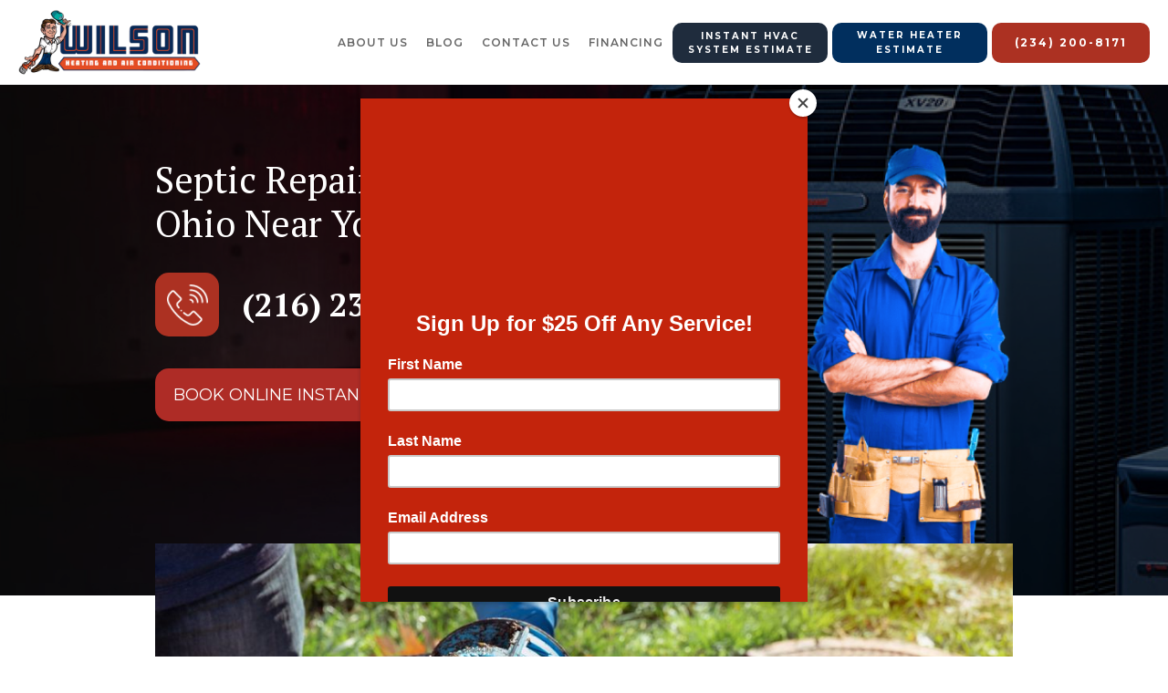

--- FILE ---
content_type: text/html
request_url: https://www.centralhtg.com/septic-repair/independence-ohio
body_size: 9254
content:
<!DOCTYPE html><!-- This site was created in Webflow. https://webflow.com --><!-- Last Published: Thu Mar 06 2025 13:53:17 GMT+0000 (Coordinated Universal Time) --><html data-wf-domain="www.centralhtg.com" data-wf-page="64ff57e2ac4b3efaebb5b579" data-wf-site="64f2a086b038c7c46c2c3c6a" data-wf-collection="64ff57e2ac4b3efaebb5b4fe" data-wf-item-slug="independence-ohio"><head><meta charset="utf-8"/><title>CTRL2</title><meta content="width=device-width, initial-scale=1" name="viewport"/><meta content="Webflow" name="generator"/><link href="https://cdn.prod.website-files.com/64f2a086b038c7c46c2c3c6a/css/ctrl2.webflow.43b4ed302.min.css" rel="stylesheet" type="text/css"/><link href="https://fonts.googleapis.com" rel="preconnect"/><link href="https://fonts.gstatic.com" rel="preconnect" crossorigin="anonymous"/><script src="https://ajax.googleapis.com/ajax/libs/webfont/1.6.26/webfont.js" type="text/javascript"></script><script type="text/javascript">WebFont.load({  google: {    families: ["Montserrat:100,100italic,200,200italic,300,300italic,400,400italic,500,500italic,600,600italic,700,700italic,800,800italic,900,900italic","PT Sans:400,400italic,700,700italic","PT Serif:400,400italic,700,700italic","Open Sans:300,300italic,400,400italic,600,600italic,700,700italic,800,800italic","Ubuntu:300,300italic,400,400italic,500,500italic,700,700italic","Lato:100,100italic,300,300italic,400,400italic,700,700italic,900,900italic","Varela:400"]  }});</script><script type="text/javascript">!function(o,c){var n=c.documentElement,t=" w-mod-";n.className+=t+"js",("ontouchstart"in o||o.DocumentTouch&&c instanceof DocumentTouch)&&(n.className+=t+"touch")}(window,document);</script><link href="https://cdn.prod.website-files.com/64f2a086b038c7c46c2c3c6a/65380aea5fbcbba8a5a2d1d0_Favicon%20-%20Wilson(Central).png" rel="shortcut icon" type="image/x-icon"/><link href="https://cdn.prod.website-files.com/64f2a086b038c7c46c2c3c6a/65380b47973539b6697933b7_Favicon%20-%20256PX.png" rel="apple-touch-icon"/><script type="text/javascript">!function(f,b,e,v,n,t,s){if(f.fbq)return;n=f.fbq=function(){n.callMethod?n.callMethod.apply(n,arguments):n.queue.push(arguments)};if(!f._fbq)f._fbq=n;n.push=n;n.loaded=!0;n.version='2.0';n.agent='plwebflow';n.queue=[];t=b.createElement(e);t.async=!0;t.src=v;s=b.getElementsByTagName(e)[0];s.parentNode.insertBefore(t,s)}(window,document,'script','https://connect.facebook.net/en_US/fbevents.js');fbq('init', '762576752360815');fbq('track', 'PageView');</script><!-- Google Tag Manager -->
<script>(function(w,d,s,l,i){w[l]=w[l]||[];w[l].push({'gtm.start':
new Date().getTime(),event:'gtm.js'});var f=d.getElementsByTagName(s)[0],
j=d.createElement(s),dl=l!='dataLayer'?'&l='+l:'';j.async=true;j.src=
'https://www.googletagmanager.com/gtm.js?id='+i+dl;f.parentNode.insertBefore(j,f);
})(window,document,'script','dataLayer','GTM-TCGK86XH');</script>
<!-- End Google Tag Manager -->

<!-- Mailchimp pop up code-->
<script id="mcjs">!function(c,h,i,m,p){m=c.createElement(h),p=c.getElementsByTagName(h)[0],m.async=1,m.src=i,p.parentNode.insertBefore(m,p)}(document,"script","https://chimpstatic.com/mcjs-connected/js/users/7a23477720697b31aa712f751/e32e169baea573b8ee4688cc1.js");</script>
<!--Mailchimp pop up code end-->

<!-- Contractor Commerce Plugin -->
<script async defer src="https://plugin.contractorcommerce.com?key=uv7wHuvHBO0tq1Bg8AtSSS8vlo4eYhLSsp8PkX8a"></script></head><body><div class="w-embed w-iframe"><!-- Google Tag Manager (noscript) -->
<noscript><iframe src="https://www.googletagmanager.com/ns.html?id=GTM-TCGK86XH"
height="0" width="0" style="display:none;visibility:hidden"></iframe></noscript>
<!-- End Google Tag Manager (noscript) --></div><div data-collapse="medium" data-animation="default" data-duration="400" data-easing="ease" data-easing2="ease" role="banner" class="navigation w-nav"><div class="navigation-wrap"><a href="https://www.centralhtg.com/" class="logo-link w-nav-brand"><img class="logo-image" src="https://cdn.prod.website-files.com/64f2a086b038c7c46c2c3c6a/6553892baa5baa2103f00bae_Central__Logo.png" width="292" alt="" sizes="(max-width: 479px) 100vw, (max-width: 991px) 200px, (max-width: 1439px) 18vw, 200px" id="home" srcset="https://cdn.prod.website-files.com/64f2a086b038c7c46c2c3c6a/6553892baa5baa2103f00bae_Central__Logo-p-500.png 500w, https://cdn.prod.website-files.com/64f2a086b038c7c46c2c3c6a/6553892baa5baa2103f00bae_Central__Logo-p-800.png 800w, https://cdn.prod.website-files.com/64f2a086b038c7c46c2c3c6a/6553892baa5baa2103f00bae_Central__Logo-p-1080.png 1080w, https://cdn.prod.website-files.com/64f2a086b038c7c46c2c3c6a/6553892baa5baa2103f00bae_Central__Logo-p-1600.png 1600w, https://cdn.prod.website-files.com/64f2a086b038c7c46c2c3c6a/6553892baa5baa2103f00bae_Central__Logo.png 2000w"/></a><div class="header-menu-btn-wrap"><div class="new-header-menuwrap"><div class="menu"><nav role="navigation" class="navigation-items w-nav-menu"><a href="/team" class="navigation-item w-nav-link">About US</a><a href="/blog" class="navigation-item w-nav-link">Blog</a><a href="https://www.centralhtg.com/contact-wilson-heating-air-conditioning" class="navigation-item w-nav-link">contact us</a><a href="/hvac-financing-options" class="navigation-item w-nav-link">FINANCING</a></nav><div class="menu-button w-nav-button"><img src="https://cdn.prod.website-files.com/64f2a086b038c7c46c2c3c6a/64f2a086b038c7c46c2c3cc8_menu-icon.png" width="22" alt="" class="menu-icon"/></div></div></div><div class="header-btn-wrap"><a href="https://www.centralhtg.com/shop#/journey/h_v_a_c_quote" class="button cc-contact-us header-btn-new header-btn-new-blue-black w-inline-block"><div><strong class="bold-text-17">Instant HVAC System Estimate</strong></div></a><a href="https://www.centralhtg.com/shop#/journey/water_heater_quote" class="button cc-contact-us header-btn-new header-btn-new-blue w-inline-block"><div class="text-block-11"><strong class="bold-text-19">Water Heater Estimate</strong></div></a><a href="tel:(234)200-8171" class="button cc-contact-us w-inline-block"><div><strong class="bold-text-18">(234) 200-8171</strong></div></a></div></div></div><section class="mobile-header-btn-wrap"><a href="https://www.centralhtg.com/shop#/journey/h_v_a_c_quote" class="button-mobile-header1 w-button">Instant HVAC <br/>System Estimate</a><a href="https://www.centralhtg.com/shop#/journey/water_heater_quote" class="button-mobile-header2 w-button">Water Heater <br/>Estimate</a></section></div><section class="cms-banner"><div class="cms-banner-overlay"><div class="w-layout-blockcontainer custom-container w-container"><div class="cms-banner-inner"><div class="cms-banner-inner-left"><div class="w-embed"><h1 class="head1">Septic Repair in Independence, Ohio Near You<h1></div><div class="cms-banner-phonewrap"><div class="cms-banner-phonewrap-iconwrap"><img loading="lazy" src="https://cdn.prod.website-files.com/64f2a086b038c7c46c2c3c6a/66bb40918dad020e260a01c2_Mask%20group%201.png" alt="#" class="cms-banner-phonewrap-iconwrap-icon"/></div><a href="tel:2162329567" class="cms-banner-phonewrap-number">(216) 232-3567</a></div><div class="w-embed"><button
    class="se-widget-button"
    style="background-color:#ae2c26; color:white; padding: 15px 20px; font-size:18px; border-radius: 15px"
    type="button"
    onclick="ScheduleEngine.show({

           campaign: 'Central Site | Programmatic' 

            })"
  >BOOK ONLINE INSTANTLY</button></div></div><div class="cms-banner-inner-right"><img loading="lazy" src="https://cdn.prod.website-files.com/64f2a086b038c7c46c2c3c6a/66bb44196f040735720d2146_man1.png" alt="#" class="cms-banner-inner-right-image"/></div></div></div></div></section><div class="cms-section-1"><div class="w-layout-blockcontainer custom-container w-container"><div class="cms-section-1-inner"><img sizes="(max-width: 767px) 94vw, (max-width: 991px) 728px, 940px" srcset="https://cdn.prod.website-files.com/64f2a086b038c7c46c2c3c6a/6554e5ff677fe66eb6d742b7_Postcard%20_Landscape_6x4%20(13)-p-500.jpg 500w, https://cdn.prod.website-files.com/64f2a086b038c7c46c2c3c6a/6554e5ff677fe66eb6d742b7_Postcard%20_Landscape_6x4%20(13)-p-800.jpg 800w, https://cdn.prod.website-files.com/64f2a086b038c7c46c2c3c6a/6554e5ff677fe66eb6d742b7_Postcard%20_Landscape_6x4%20(13)-p-1080.jpg 1080w, https://cdn.prod.website-files.com/64f2a086b038c7c46c2c3c6a/6554e5ff677fe66eb6d742b7_Postcard%20_Landscape_6x4%20(13)-p-1600.jpg 1600w, https://cdn.prod.website-files.com/64f2a086b038c7c46c2c3c6a/6554e5ff677fe66eb6d742b7_Postcard%20_Landscape_6x4%20(13).jpg 1800w" alt="#" src="https://cdn.prod.website-files.com/64f2a086b038c7c46c2c3c6a/6554e5ff677fe66eb6d742b7_Postcard%20_Landscape_6x4%20(13).jpg" loading="lazy" class="cms-section-1-image"/></div></div></div><section class="cms-section-2"><div class="w-layout-blockcontainer custom-container w-container"><div class="cms-section-2-inner"><div class="w-embed"><h2 class="head2">Best Septic Repair Service in Independence, Ohio<h2></div><p class="cms-paragraph">Central Septic Repair Services of Independence, Ohio has been a reliable pillar in the community for over 60 years. This third-generation family-owned business has been synonymous with expertise and trustworthiness. Established in 1957, Central has been offering reliable septic repair and maintenance services for decades, consistently upholding an impeccable reputation.  Central’s technicians are highly trained with an exhaustive emphasis placed on customer service. They undergo a rigorous training program that equips them with the knowledge and skills necessary to expertly service septic systems of all types. They are also kept current with the local codes and regulations, allowing them to ensure compliance with all laws.  Central proudly stands out among other septic repair services because of their commitment to quality work and extreme attention to detail. They offer prompt and efficient work, all for an affordable price. Their technicians use the latest technology and equipment to diagnose and repair all septic system issues, from the quickest solutions to full-scale repairs. They understand the needs and strictures of their clients and, because of this, their customer satisfaction rate is incredibly high.   Since its establishment, Central Septic Repair Services of Independence, Ohio has remained the premier choice for septic repair services in the area. Their commitment to excellence, attention to detail, and exemplary customer service has allowed them to maintain a sterling reputation in the community for the past 60 years, and they will no doubt remain a reliable pillar for many more years to come.</p><div class="cms-btn-wrap-center"><div class="w-embed"><button
    class="se-widget-button"
    style="background-color:#ae2c26; color:white; padding: 15px 20px; font-size:18px; border-radius: 15px"
    type="button"
    onclick="ScheduleEngine.show({

           campaign: 'Central Site | Programmatic' 

            })"
  >BOOK ONLINE INSTANTLY</button></div></div></div></div></section><section class="cms-section-3"><div class="w-layout-blockcontainer custom-container w-container"><div class="cms-section-3-inner"><div class="cms-section-3-left"><img loading="lazy" src="https://cdn.prod.website-files.com/64f2a086b038c7c46c2c3c6a/66c83f5a2b49a6ffa5077452_iStock-1191875763-497x373.webp" alt="#" class="cms-section-3-left-image"/></div><div class="cms-section-3-right"><div class="w-embed"><h2 class="head2">How Much Does Septic Repair Cost in Independence, Ohio<h2>?</div><p class="cms-paragraph">Maintaining a septic system isn&#x27;t always at the top of everyone&#x27;s priority list. However, it&#x27;s important to keep in mind that taking a proactive approach to septic repair services can often lead to long-term savings and a well-functioning system.   At Central, we understand that financial decisions can be complex, and our goal is to make sure they&#x27;re as easy and hassle-free as possible. We are committed to providing our clients with a transparent pricing structure and various options for flexible payment plans.   When it comes to septic repair services, there are several important factors to consider. Depending on the complexity of the job and the severity of the current issues, the cost of the repair may vary. Even after the main problem has been addressed, customers may need to consider their future needs and preventive measures that can help their system run smoothly and efficiently.   Central offers expertise and advice to help protect your property and extend the lifespan of your septic system. We can make sure that clients are well-informed of their options and can take steps that reduce the potential of future problems. To make this process as cost-effective as possible, our team offers 0% financing on septic repair services over the course of 18 months.   Our goal is to provide quality services at competitive prices, making sure that our clients remain in control of their finances. We believe that an informed customer is the best customer, and that&#x27;s why we strive to keep everyone well-informed throughout the repair process.   If you&#x27;re looking for budget-friendly septic repair services with flexible payment options in Independence, Ohio, reach out to us at Central today. We&#x27;ll be here to guide you every step of the way and make sure that you get the quality service you deserve.</p></div></div></div></section><section class="cms-section-4"><div class="w-layout-blockcontainer custom-container w-container"><img src="https://cdn.prod.website-files.com/64f2a086b038c7c46c2c3c6a/66bb55030b90033afa7f289f_64f2dfff67e5504737b71838_xl16i-air-conditioners-lg%202.png" loading="lazy" alt="#" class="cms-section-4-image"/><div class="cms-section-4-inner"><div class="cms-section-4-left"><h2 class="head2 headwhite hedmobile-center">Schedule Service or Get an Estimate on Your HVAC System</h2><a href="#" class="cms-button w-button">Call Now (216) 232-3567</a></div></div></div></section><section class="cms-section-5"><div class="w-layout-blockcontainer custom-container w-container"><div class="cms-section-5-inner"><div class="w-embed"><h2 class="head2">How to Tell if Septic is Broken<h2></div><p class="cms-paragraph">Homeowners in Independence, Ohio are encouraged to recognize the initial warning signs of a dysfunctional septic system. Common warning signs to look out for can include slow drains, unpleasant odors, or water pooling in areas you wouldn&#x27;t expect. When any of these signs are spotted, The technicians at Central are available to assist in being able to identify and resolve the issue swiftly and efficiently. They are highly trained and experienced in their field, to make sure that all of their solutions are within local codes and regulations, providing a hassle free experience for their customers. Central have all the expertise needed to quickly identify and resolve septic system issues, providing a reliable and ever-available service.</p><div class="cms-btn-wrap-center"><div class="w-embed"><button
    class="se-widget-button"
    style="background-color:#ae2c26; color:white; padding: 15px 20px; font-size:18px; border-radius: 15px"
    type="button"
    onclick="ScheduleEngine.show({

           campaign: 'Central Site | Programmatic' 

            })"
  >BOOK ONLINE INSTANTLY</button></div></div></div></div></section><section class="cms-section-6"><div class="w-layout-blockcontainer custom-container w-container"><div class="html-embed-13 w-embed"><button
    class="se-widget-button"
    style="background-color:#e74b22; color:white; padding: 20px; font-size:25px; border-radius: 5%"
    type="button"
    onclick="ScheduleEngine.show({

           campaign: 'Central Site | Programmatic' 

            })"
  >BOOK ONLINE INSTANTLY</button></div><div class="html-embed-13 w-embed"><button
    class="se-widget-button"
    style="background-color:#e74b22; color:white; padding: 20px; font-size:25px; border-radius: 5%"
    type="button"
    onclick="ScheduleEngine.show({

           campaign: 'Central Site | Programmatic' 

            })"
  >BOOK ONLINE INSTANTLY</button></div><div class="w-dyn-list"><div role="list" class="collection-list-13 w-dyn-items w-row"><div role="listitem" class="w-dyn-item w-col w-col-4"><img alt="" loading="lazy" src="https://cdn.prod.website-files.com/64f2a086b038c7c46c2c3cbb/652169313b21383af2ad7339_The%20Energy-Saving%20Benefits%20of%20Switching%20to%20a%20Tankless%20Water%20Heater%20A%20Comprehensive%20Guide.jpg" sizes="(max-width: 479px) 100vw, (max-width: 767px) 90vw, (max-width: 991px) 229.328125px, 299.984375px" srcset="https://cdn.prod.website-files.com/64f2a086b038c7c46c2c3cbb/652169313b21383af2ad7339_The%20Energy-Saving%20Benefits%20of%20Switching%20to%20a%20Tankless%20Water%20Heater%20A%20Comprehensive%20Guide-p-500.jpg 500w, https://cdn.prod.website-files.com/64f2a086b038c7c46c2c3cbb/652169313b21383af2ad7339_The%20Energy-Saving%20Benefits%20of%20Switching%20to%20a%20Tankless%20Water%20Heater%20A%20Comprehensive%20Guide-p-800.jpg 800w, https://cdn.prod.website-files.com/64f2a086b038c7c46c2c3cbb/652169313b21383af2ad7339_The%20Energy-Saving%20Benefits%20of%20Switching%20to%20a%20Tankless%20Water%20Heater%20A%20Comprehensive%20Guide.jpg 1080w"/><a href="/blog/the-energy-saving-benefits-of-switching-to-a-tankless-water-heater-a-comprehensive-guide" class="blog-title-link">The Energy-Saving Benefits of Switching to a Tankless Water Heater: A Comprehensive Guide</a></div><div role="listitem" class="w-dyn-item w-col w-col-4"><img alt="" loading="lazy" src="https://cdn.prod.website-files.com/64f2a086b038c7c46c2c3cbb/652169e630a53cecc9b582ad_How%20to%20Determine%20if%20a%20Tankless%20Water%20Heater%20is%20Right%20for%20Your%20Home%20A%20Comprehensive%20Guide.jpg" sizes="(max-width: 479px) 100vw, (max-width: 767px) 90vw, (max-width: 991px) 229.328125px, 299.984375px" srcset="https://cdn.prod.website-files.com/64f2a086b038c7c46c2c3cbb/652169e630a53cecc9b582ad_How%20to%20Determine%20if%20a%20Tankless%20Water%20Heater%20is%20Right%20for%20Your%20Home%20A%20Comprehensive%20Guide-p-500.jpg 500w, https://cdn.prod.website-files.com/64f2a086b038c7c46c2c3cbb/652169e630a53cecc9b582ad_How%20to%20Determine%20if%20a%20Tankless%20Water%20Heater%20is%20Right%20for%20Your%20Home%20A%20Comprehensive%20Guide-p-800.jpg 800w, https://cdn.prod.website-files.com/64f2a086b038c7c46c2c3cbb/652169e630a53cecc9b582ad_How%20to%20Determine%20if%20a%20Tankless%20Water%20Heater%20is%20Right%20for%20Your%20Home%20A%20Comprehensive%20Guide.jpg 1080w"/><a href="/blog/how-to-determine-if-a-tankless-water-heater-is-right-for-your-home-a-comprehensive-guide" class="blog-title-link">How to Determine if a Tankless Water Heater is Right for Your Home: A Comprehensive Guide</a></div><div role="listitem" class="w-dyn-item w-col w-col-4"><img alt="" loading="lazy" src="https://cdn.prod.website-files.com/64f2a086b038c7c46c2c3cbb/65216a2324a3bd0b7e09225b_The%20Key%20Steps%20Involved%20in%20Tankless%20Water%20Heater%20Installation%20A%20Clear%20Guide.jpg" sizes="(max-width: 479px) 100vw, (max-width: 767px) 90vw, (max-width: 991px) 229.328125px, 299.984375px" srcset="https://cdn.prod.website-files.com/64f2a086b038c7c46c2c3cbb/65216a2324a3bd0b7e09225b_The%20Key%20Steps%20Involved%20in%20Tankless%20Water%20Heater%20Installation%20A%20Clear%20Guide-p-500.jpg 500w, https://cdn.prod.website-files.com/64f2a086b038c7c46c2c3cbb/65216a2324a3bd0b7e09225b_The%20Key%20Steps%20Involved%20in%20Tankless%20Water%20Heater%20Installation%20A%20Clear%20Guide-p-800.jpg 800w, https://cdn.prod.website-files.com/64f2a086b038c7c46c2c3cbb/65216a2324a3bd0b7e09225b_The%20Key%20Steps%20Involved%20in%20Tankless%20Water%20Heater%20Installation%20A%20Clear%20Guide.jpg 1080w"/><a href="/blog/the-key-steps-involved-in-tankless-water-heater-installation-a-clear-guide" class="blog-title-link">The Key Steps Involved in Tankless Water Heater Installation: A Clear Guide</a></div><div role="listitem" class="w-dyn-item w-col w-col-4"><img alt="" loading="lazy" src="https://cdn.prod.website-files.com/64f2a086b038c7c46c2c3cbb/65216a66d58d152a12469264_What%20to%20Consider%20When%20Choosing%20a%20Tankless%20Water%20Heater%20Model%20Expert%20Tips.jpg" sizes="(max-width: 479px) 100vw, (max-width: 767px) 90vw, (max-width: 991px) 229.328125px, 299.984375px" srcset="https://cdn.prod.website-files.com/64f2a086b038c7c46c2c3cbb/65216a66d58d152a12469264_What%20to%20Consider%20When%20Choosing%20a%20Tankless%20Water%20Heater%20Model%20Expert%20Tips-p-500.jpg 500w, https://cdn.prod.website-files.com/64f2a086b038c7c46c2c3cbb/65216a66d58d152a12469264_What%20to%20Consider%20When%20Choosing%20a%20Tankless%20Water%20Heater%20Model%20Expert%20Tips-p-800.jpg 800w, https://cdn.prod.website-files.com/64f2a086b038c7c46c2c3cbb/65216a66d58d152a12469264_What%20to%20Consider%20When%20Choosing%20a%20Tankless%20Water%20Heater%20Model%20Expert%20Tips.jpg 1080w"/><a href="/blog/what-to-consider-when-choosing-a-tankless-water-heater-model-expert-tips" class="blog-title-link">What to Consider When Choosing a Tankless Water Heater Model: Expert Tips</a></div><div role="listitem" class="w-dyn-item w-col w-col-4"><img alt="" loading="lazy" src="https://cdn.prod.website-files.com/64f2a086b038c7c46c2c3cbb/65216aa37c50d455eb314c38_Tankless%20vs%20Traditional%20Water%20Heater%20Installation%20Costs%20Compared.jpg" sizes="(max-width: 479px) 100vw, (max-width: 767px) 90vw, (max-width: 991px) 229.328125px, 299.984375px" srcset="https://cdn.prod.website-files.com/64f2a086b038c7c46c2c3cbb/65216aa37c50d455eb314c38_Tankless%20vs%20Traditional%20Water%20Heater%20Installation%20Costs%20Compared-p-500.jpg 500w, https://cdn.prod.website-files.com/64f2a086b038c7c46c2c3cbb/65216aa37c50d455eb314c38_Tankless%20vs%20Traditional%20Water%20Heater%20Installation%20Costs%20Compared-p-800.jpg 800w, https://cdn.prod.website-files.com/64f2a086b038c7c46c2c3cbb/65216aa37c50d455eb314c38_Tankless%20vs%20Traditional%20Water%20Heater%20Installation%20Costs%20Compared.jpg 1080w"/><a href="/blog/tankless-vs-traditional-water-heater-installation-costs-compared" class="blog-title-link">Tankless vs Traditional Water Heater Installation Costs Compared</a></div></div></div></div></section><section class="combine-section_cta4"><div class="combine-padding-global"><div class="div-block"><section class="combine-section_clients1"><div class="combine-padding-global-2"></div></section><div class="combine-container-medium"><div class="combine-cta4_component"><div class="combine-max-width-medium"><h3 class="combine-cta4_title"><strong>Live in Northeast Ohio? Get an Estimate</strong></h3><div class="combine-space-small"></div><div class="combine-text-color-white">If you&#x27;re having problems with your HVAC system we&#x27;d love to help, Schedule an Appointment or Get Estimate to talk to an HVAC professional today</div></div><a href="#" class="combine-button-colored w-button">Schedule Service Today!</a></div></div></div></div></section><section class="footer-dark"><div class="f-footer-regular"><div class="f-container-regular-2"><div class="w-layout-grid f-footer-grid"><div id="w-node-_1cd69154-0cff-ffd1-8902-93fed6f05c72-d6f05c6e"><div class="f-margin-bottom-24"><a href="#" class="f-footer-logo w-inline-block"><img src="https://cdn.prod.website-files.com/64f2a086b038c7c46c2c3c6a/6537f8c0f5fbba925863e807_CENTRAL_NEW_LOGO_transparent_bg.png" loading="lazy" width="150" sizes="(max-width: 479px) 75vw, 150px" alt="" srcset="https://cdn.prod.website-files.com/64f2a086b038c7c46c2c3c6a/6537f8c0f5fbba925863e807_CENTRAL_NEW_LOGO_transparent_bg-p-500.png 500w, https://cdn.prod.website-files.com/64f2a086b038c7c46c2c3c6a/6537f8c0f5fbba925863e807_CENTRAL_NEW_LOGO_transparent_bg-p-800.png 800w, https://cdn.prod.website-files.com/64f2a086b038c7c46c2c3c6a/6537f8c0f5fbba925863e807_CENTRAL_NEW_LOGO_transparent_bg-p-1080.png 1080w, https://cdn.prod.website-files.com/64f2a086b038c7c46c2c3c6a/6537f8c0f5fbba925863e807_CENTRAL_NEW_LOGO_transparent_bg-p-1600.png 1600w, https://cdn.prod.website-files.com/64f2a086b038c7c46c2c3c6a/6537f8c0f5fbba925863e807_CENTRAL_NEW_LOGO_transparent_bg.png 2000w" class="image-5"/></a></div><div class="f-margin-bottom-50"><p class="f-paragraph-small-2">Wilson Heating &amp; Air Conditioning<br/>1501 Commerce Drive <br/>Stow, OH 44224<a href="tel:2342008171" target="_blank">(234) 200-8171</a></p></div><div class="f-footer-social-group"><a href="#" class="f-footer-social w-inline-block"><div class="f-icon-regular w-embed"><svg width="24" height="24" viewBox="0 0 24 24" fill="none" xmlns="http://www.w3.org/2000/svg">
<path d="M12.0001 3.6665C7.39758 3.6665 3.66675 7.39734 3.66675 11.9998C3.66675 16.159 6.71425 19.6065 10.6984 20.2323V14.4082H8.58175V11.9998H10.6984V10.164C10.6984 8.07567 11.9417 6.92234 13.8459 6.92234C14.7576 6.92234 15.7109 7.08484 15.7109 7.08484V9.13484H14.6609C13.6251 9.13484 13.3026 9.77734 13.3026 10.4365V11.9998H15.6134L15.2442 14.4082H13.3026V20.2323C17.2859 19.6073 20.3334 16.1582 20.3334 11.9998C20.3334 7.39734 16.6026 3.6665 12.0001 3.6665Z" fill="currentColor"/>
</svg></div></a><a href="#" class="f-footer-social w-inline-block"><div class="f-icon-regular w-embed"><svg width="24" height="24" viewBox="0 0 24 24" fill="none" xmlns="http://www.w3.org/2000/svg">
<path d="M20.4683 6.71333C19.8321 6.99474 19.1574 7.17956 18.4666 7.26167C19.1947 6.82619 19.7397 6.14084 19.9999 5.33333C19.3166 5.74 18.5674 6.025 17.7866 6.17917C17.2621 5.61798 16.5669 5.2458 15.809 5.12049C15.0512 4.99517 14.2732 5.12374 13.596 5.48621C12.9187 5.84868 12.3802 6.42474 12.0642 7.12483C11.7481 7.82492 11.6722 8.60982 11.8483 9.3575C10.4625 9.28804 9.10686 8.92794 7.86933 8.30055C6.63179 7.67317 5.54003 6.79254 4.66492 5.71583C4.35516 6.24788 4.19238 6.85269 4.19326 7.46833C4.19326 8.67667 4.80826 9.74417 5.74326 10.3692C5.18993 10.3517 4.64878 10.2023 4.16492 9.93333V9.97667C4.16509 10.7814 4.44356 11.5613 4.95313 12.1842C5.46269 12.8071 6.17199 13.2346 6.96075 13.3942C6.4471 13.5334 5.90851 13.5539 5.38576 13.4542C5.60814 14.1469 6.04159 14.7527 6.62541 15.1868C7.20924 15.6208 7.9142 15.8615 8.64159 15.875C7.91866 16.4428 7.0909 16.8625 6.20566 17.1101C5.32041 17.3578 4.39503 17.4285 3.48242 17.3183C5.0755 18.3429 6.93 18.8868 8.82409 18.885C15.2349 18.885 18.7408 13.5742 18.7408 8.96833C18.7408 8.81833 18.7366 8.66667 18.7299 8.51833C19.4123 8.02514 20.0013 7.41418 20.4691 6.71417L20.4683 6.71333Z" fill="currentColor"/>
</svg></div></a><a href="#" class="f-footer-social w-inline-block"><div class="f-icon-regular w-embed"><svg width="24" height="24" viewBox="0 0 24 24" fill="none" xmlns="http://www.w3.org/2000/svg">
<path d="M12.0001 3.6665C14.2642 3.6665 14.5467 3.67484 15.4351 3.7165C16.3226 3.75817 16.9267 3.89734 17.4584 4.104C18.0084 4.31567 18.4717 4.60234 18.9351 5.06484C19.3588 5.48142 19.6867 5.98533 19.8959 6.5415C20.1017 7.07234 20.2417 7.67734 20.2834 8.56484C20.3226 9.45317 20.3334 9.73567 20.3334 11.9998C20.3334 14.264 20.3251 14.5465 20.2834 15.4348C20.2417 16.3223 20.1017 16.9265 19.8959 17.4582C19.6873 18.0147 19.3594 18.5187 18.9351 18.9348C18.5184 19.3584 18.0145 19.6863 17.4584 19.8957C16.9276 20.1015 16.3226 20.2415 15.4351 20.2832C14.5467 20.3223 14.2642 20.3332 12.0001 20.3332C9.73592 20.3332 9.45341 20.3248 8.56508 20.2832C7.67758 20.2415 7.07341 20.1015 6.54175 19.8957C5.98535 19.6869 5.48135 19.359 5.06508 18.9348C4.64125 18.5183 4.31336 18.0144 4.10425 17.4582C3.89758 16.9273 3.75841 16.3223 3.71675 15.4348C3.67758 14.5465 3.66675 14.264 3.66675 11.9998C3.66675 9.73567 3.67508 9.45317 3.71675 8.56484C3.75841 7.6765 3.89758 7.07317 4.10425 6.5415C4.31278 5.98499 4.64075 5.48094 5.06508 5.06484C5.48147 4.64086 5.98544 4.31295 6.54175 4.104C7.07341 3.89734 7.67675 3.75817 8.56508 3.7165C9.45341 3.67734 9.73592 3.6665 12.0001 3.6665ZM12.0001 7.83317C10.895 7.83317 9.83521 8.27216 9.0538 9.05356C8.2724 9.83496 7.83342 10.8948 7.83342 11.9998C7.83342 13.1049 8.2724 14.1647 9.0538 14.9461C9.83521 15.7275 10.895 16.1665 12.0001 16.1665C13.1052 16.1665 14.165 15.7275 14.9464 14.9461C15.7278 14.1647 16.1667 13.1049 16.1667 11.9998C16.1667 10.8948 15.7278 9.83496 14.9464 9.05356C14.165 8.27216 13.1052 7.83317 12.0001 7.83317ZM17.4167 7.62484C17.4167 7.34857 17.307 7.08362 17.1117 6.88827C16.9163 6.69292 16.6513 6.58317 16.3751 6.58317C16.0988 6.58317 15.8339 6.69292 15.6385 6.88827C15.4432 7.08362 15.3334 7.34857 15.3334 7.62484C15.3334 7.9011 15.4432 8.16606 15.6385 8.36141C15.8339 8.55676 16.0988 8.6665 16.3751 8.6665C16.6513 8.6665 16.9163 8.55676 17.1117 8.36141C17.307 8.16606 17.4167 7.9011 17.4167 7.62484ZM12.0001 9.49984C12.6631 9.49984 13.299 9.76323 13.7678 10.2321C14.2367 10.7009 14.5001 11.3368 14.5001 11.9998C14.5001 12.6629 14.2367 13.2988 13.7678 13.7676C13.299 14.2364 12.6631 14.4998 12.0001 14.4998C11.337 14.4998 10.7012 14.2364 10.2323 13.7676C9.76347 13.2988 9.50008 12.6629 9.50008 11.9998C9.50008 11.3368 9.76347 10.7009 10.2323 10.2321C10.7012 9.76323 11.337 9.49984 12.0001 9.49984Z" fill="currentColor"/>
</svg></div></a></div></div><div id="w-node-_1cd69154-0cff-ffd1-8902-93fed6f05c86-d6f05c6e" class="footer-block"><div class="title-small">More Info</div><a href="https://www.centralhtg.com/contact-wilson-heating-air-conditioning" class="footer-link">Contact Us</a><a href="#" class="footer-link">Our Company</a><a href="#" class="footer-link">Testimonials</a><a href="#" class="footer-link">Referral Program</a><a href="#" class="footer-link">Privacy Policy</a></div><div id="w-node-_1cd69154-0cff-ffd1-8902-93fed6f05c93-d6f05c6e" class="f-footer-block"><div id="w-node-_1cd69154-0cff-ffd1-8902-93fed6f05c94-d6f05c6e" class="footer-block"><div class="title-small">Service</div><a href="#" class="footer-link">Schedule Service</a><a href="#" class="footer-link">Service Area</a><a href="#" class="footer-link">Service and Maintenance</a><a href="#" class="footer-link">Financing Options</a><a href="#" class="footer-link">Rebates</a></div></div><div id="w-node-_1cd69154-0cff-ffd1-8902-93fed6f05ca1-d6f05c6e" class="footer-block"><div class="title-small">Products</div><a href="#" class="footer-link">Terms &amp; Conditions</a><a href="#" class="footer-link">Privacy policy</a></div></div><div class="f-footer-divider"></div><div class="f-footer-bottom"><div class="f-footer-copyright"><p class="f-footer-detail">Copyright ©2023<br/></p></div></div></div></div></section><script src="https://d3e54v103j8qbb.cloudfront.net/js/jquery-3.5.1.min.dc5e7f18c8.js?site=64f2a086b038c7c46c2c3c6a" type="text/javascript" integrity="sha256-9/aliU8dGd2tb6OSsuzixeV4y/faTqgFtohetphbbj0=" crossorigin="anonymous"></script><script src="https://cdn.prod.website-files.com/64f2a086b038c7c46c2c3c6a/js/webflow.schunk.4a394eb5af8156f2.js" type="text/javascript"></script><script src="https://cdn.prod.website-files.com/64f2a086b038c7c46c2c3c6a/js/webflow.schunk.5afa314026a3c146.js" type="text/javascript"></script><script src="https://cdn.prod.website-files.com/64f2a086b038c7c46c2c3c6a/js/webflow.591463e7.b0a00219e6be6408.js" type="text/javascript"></script></body></html>

--- FILE ---
content_type: text/css
request_url: https://cdn.prod.website-files.com/64f2a086b038c7c46c2c3c6a/css/ctrl2.webflow.43b4ed302.min.css
body_size: 24666
content:
html{-webkit-text-size-adjust:100%;-ms-text-size-adjust:100%;font-family:sans-serif}body{margin:0}article,aside,details,figcaption,figure,footer,header,hgroup,main,menu,nav,section,summary{display:block}audio,canvas,progress,video{vertical-align:baseline;display:inline-block}audio:not([controls]){height:0;display:none}[hidden],template{display:none}a{background-color:#0000}a:active,a:hover{outline:0}abbr[title]{border-bottom:1px dotted}b,strong{font-weight:700}dfn{font-style:italic}h1{margin:.67em 0;font-size:2em}mark{color:#000;background:#ff0}small{font-size:80%}sub,sup{vertical-align:baseline;font-size:75%;line-height:0;position:relative}sup{top:-.5em}sub{bottom:-.25em}img{border:0}svg:not(:root){overflow:hidden}hr{box-sizing:content-box;height:0}pre{overflow:auto}code,kbd,pre,samp{font-family:monospace;font-size:1em}button,input,optgroup,select,textarea{color:inherit;font:inherit;margin:0}button{overflow:visible}button,select{text-transform:none}button,html input[type=button],input[type=reset]{-webkit-appearance:button;cursor:pointer}button[disabled],html input[disabled]{cursor:default}button::-moz-focus-inner,input::-moz-focus-inner{border:0;padding:0}input{line-height:normal}input[type=checkbox],input[type=radio]{box-sizing:border-box;padding:0}input[type=number]::-webkit-inner-spin-button,input[type=number]::-webkit-outer-spin-button{height:auto}input[type=search]{-webkit-appearance:none}input[type=search]::-webkit-search-cancel-button,input[type=search]::-webkit-search-decoration{-webkit-appearance:none}legend{border:0;padding:0}textarea{overflow:auto}optgroup{font-weight:700}table{border-collapse:collapse;border-spacing:0}td,th{padding:0}@font-face{font-family:webflow-icons;src:url([data-uri])format("truetype");font-weight:400;font-style:normal}[class^=w-icon-],[class*=\ w-icon-]{speak:none;font-variant:normal;text-transform:none;-webkit-font-smoothing:antialiased;-moz-osx-font-smoothing:grayscale;font-style:normal;font-weight:400;line-height:1;font-family:webflow-icons!important}.w-icon-slider-right:before{content:""}.w-icon-slider-left:before{content:""}.w-icon-nav-menu:before{content:""}.w-icon-arrow-down:before,.w-icon-dropdown-toggle:before{content:""}.w-icon-file-upload-remove:before{content:""}.w-icon-file-upload-icon:before{content:""}*{box-sizing:border-box}html{height:100%}body{color:#333;background-color:#fff;min-height:100%;margin:0;font-family:Arial,sans-serif;font-size:14px;line-height:20px}img{vertical-align:middle;max-width:100%;display:inline-block}html.w-mod-touch *{background-attachment:scroll!important}.w-block{display:block}.w-inline-block{max-width:100%;display:inline-block}.w-clearfix:before,.w-clearfix:after{content:" ";grid-area:1/1/2/2;display:table}.w-clearfix:after{clear:both}.w-hidden{display:none}.w-button{color:#fff;line-height:inherit;cursor:pointer;background-color:#3898ec;border:0;border-radius:0;padding:9px 15px;text-decoration:none;display:inline-block}input.w-button{-webkit-appearance:button}html[data-w-dynpage] [data-w-cloak]{color:#0000!important}.w-code-block{margin:unset}pre.w-code-block code{all:inherit}.w-optimization{display:contents}.w-webflow-badge,.w-webflow-badge>img{box-sizing:unset;width:unset;height:unset;max-height:unset;max-width:unset;min-height:unset;min-width:unset;margin:unset;padding:unset;float:unset;clear:unset;border:unset;border-radius:unset;background:unset;background-image:unset;background-position:unset;background-size:unset;background-repeat:unset;background-origin:unset;background-clip:unset;background-attachment:unset;background-color:unset;box-shadow:unset;transform:unset;direction:unset;font-family:unset;font-weight:unset;color:unset;font-size:unset;line-height:unset;font-style:unset;font-variant:unset;text-align:unset;letter-spacing:unset;-webkit-text-decoration:unset;text-decoration:unset;text-indent:unset;text-transform:unset;list-style-type:unset;text-shadow:unset;vertical-align:unset;cursor:unset;white-space:unset;word-break:unset;word-spacing:unset;word-wrap:unset;transition:unset}.w-webflow-badge{white-space:nowrap;cursor:pointer;box-shadow:0 0 0 1px #0000001a,0 1px 3px #0000001a;visibility:visible!important;opacity:1!important;z-index:2147483647!important;color:#aaadb0!important;overflow:unset!important;background-color:#fff!important;border-radius:3px!important;width:auto!important;height:auto!important;margin:0!important;padding:6px!important;font-size:12px!important;line-height:14px!important;text-decoration:none!important;display:inline-block!important;position:fixed!important;inset:auto 12px 12px auto!important;transform:none!important}.w-webflow-badge>img{position:unset;visibility:unset!important;opacity:1!important;vertical-align:middle!important;display:inline-block!important}h1,h2,h3,h4,h5,h6{margin-bottom:10px;font-weight:700}h1{margin-top:20px;font-size:38px;line-height:44px}h2{margin-top:20px;font-size:32px;line-height:36px}h3{margin-top:20px;font-size:24px;line-height:30px}h4{margin-top:10px;font-size:18px;line-height:24px}h5{margin-top:10px;font-size:14px;line-height:20px}h6{margin-top:10px;font-size:12px;line-height:18px}p{margin-top:0;margin-bottom:10px}blockquote{border-left:5px solid #e2e2e2;margin:0 0 10px;padding:10px 20px;font-size:18px;line-height:22px}figure{margin:0 0 10px}figcaption{text-align:center;margin-top:5px}ul,ol{margin-top:0;margin-bottom:10px;padding-left:40px}.w-list-unstyled{padding-left:0;list-style:none}.w-embed:before,.w-embed:after{content:" ";grid-area:1/1/2/2;display:table}.w-embed:after{clear:both}.w-video{width:100%;padding:0;position:relative}.w-video iframe,.w-video object,.w-video embed{border:none;width:100%;height:100%;position:absolute;top:0;left:0}fieldset{border:0;margin:0;padding:0}button,[type=button],[type=reset]{cursor:pointer;-webkit-appearance:button;border:0}.w-form{margin:0 0 15px}.w-form-done{text-align:center;background-color:#ddd;padding:20px;display:none}.w-form-fail{background-color:#ffdede;margin-top:10px;padding:10px;display:none}label{margin-bottom:5px;font-weight:700;display:block}.w-input,.w-select{color:#333;vertical-align:middle;background-color:#fff;border:1px solid #ccc;width:100%;height:38px;margin-bottom:10px;padding:8px 12px;font-size:14px;line-height:1.42857;display:block}.w-input::placeholder,.w-select::placeholder{color:#999}.w-input:focus,.w-select:focus{border-color:#3898ec;outline:0}.w-input[disabled],.w-select[disabled],.w-input[readonly],.w-select[readonly],fieldset[disabled] .w-input,fieldset[disabled] .w-select{cursor:not-allowed}.w-input[disabled]:not(.w-input-disabled),.w-select[disabled]:not(.w-input-disabled),.w-input[readonly],.w-select[readonly],fieldset[disabled]:not(.w-input-disabled) .w-input,fieldset[disabled]:not(.w-input-disabled) .w-select{background-color:#eee}textarea.w-input,textarea.w-select{height:auto}.w-select{background-color:#f3f3f3}.w-select[multiple]{height:auto}.w-form-label{cursor:pointer;margin-bottom:0;font-weight:400;display:inline-block}.w-radio{margin-bottom:5px;padding-left:20px;display:block}.w-radio:before,.w-radio:after{content:" ";grid-area:1/1/2/2;display:table}.w-radio:after{clear:both}.w-radio-input{float:left;margin:3px 0 0 -20px;line-height:normal}.w-file-upload{margin-bottom:10px;display:block}.w-file-upload-input{opacity:0;z-index:-100;width:.1px;height:.1px;position:absolute;overflow:hidden}.w-file-upload-default,.w-file-upload-uploading,.w-file-upload-success{color:#333;display:inline-block}.w-file-upload-error{margin-top:10px;display:block}.w-file-upload-default.w-hidden,.w-file-upload-uploading.w-hidden,.w-file-upload-error.w-hidden,.w-file-upload-success.w-hidden{display:none}.w-file-upload-uploading-btn{cursor:pointer;background-color:#fafafa;border:1px solid #ccc;margin:0;padding:8px 12px;font-size:14px;font-weight:400;display:flex}.w-file-upload-file{background-color:#fafafa;border:1px solid #ccc;flex-grow:1;justify-content:space-between;margin:0;padding:8px 9px 8px 11px;display:flex}.w-file-upload-file-name{font-size:14px;font-weight:400;display:block}.w-file-remove-link{cursor:pointer;width:auto;height:auto;margin-top:3px;margin-left:10px;padding:3px;display:block}.w-icon-file-upload-remove{margin:auto;font-size:10px}.w-file-upload-error-msg{color:#ea384c;padding:2px 0;display:inline-block}.w-file-upload-info{padding:0 12px;line-height:38px;display:inline-block}.w-file-upload-label{cursor:pointer;background-color:#fafafa;border:1px solid #ccc;margin:0;padding:8px 12px;font-size:14px;font-weight:400;display:inline-block}.w-icon-file-upload-icon,.w-icon-file-upload-uploading{width:20px;margin-right:8px;display:inline-block}.w-icon-file-upload-uploading{height:20px}.w-container{max-width:940px;margin-left:auto;margin-right:auto}.w-container:before,.w-container:after{content:" ";grid-area:1/1/2/2;display:table}.w-container:after{clear:both}.w-container .w-row{margin-left:-10px;margin-right:-10px}.w-row:before,.w-row:after{content:" ";grid-area:1/1/2/2;display:table}.w-row:after{clear:both}.w-row .w-row{margin-left:0;margin-right:0}.w-col{float:left;width:100%;min-height:1px;padding-left:10px;padding-right:10px;position:relative}.w-col .w-col{padding-left:0;padding-right:0}.w-col-1{width:8.33333%}.w-col-2{width:16.6667%}.w-col-3{width:25%}.w-col-4{width:33.3333%}.w-col-5{width:41.6667%}.w-col-6{width:50%}.w-col-7{width:58.3333%}.w-col-8{width:66.6667%}.w-col-9{width:75%}.w-col-10{width:83.3333%}.w-col-11{width:91.6667%}.w-col-12{width:100%}.w-hidden-main{display:none!important}@media screen and (max-width:991px){.w-container{max-width:728px}.w-hidden-main{display:inherit!important}.w-hidden-medium{display:none!important}.w-col-medium-1{width:8.33333%}.w-col-medium-2{width:16.6667%}.w-col-medium-3{width:25%}.w-col-medium-4{width:33.3333%}.w-col-medium-5{width:41.6667%}.w-col-medium-6{width:50%}.w-col-medium-7{width:58.3333%}.w-col-medium-8{width:66.6667%}.w-col-medium-9{width:75%}.w-col-medium-10{width:83.3333%}.w-col-medium-11{width:91.6667%}.w-col-medium-12{width:100%}.w-col-stack{width:100%;left:auto;right:auto}}@media screen and (max-width:767px){.w-hidden-main,.w-hidden-medium{display:inherit!important}.w-hidden-small{display:none!important}.w-row,.w-container .w-row{margin-left:0;margin-right:0}.w-col{width:100%;left:auto;right:auto}.w-col-small-1{width:8.33333%}.w-col-small-2{width:16.6667%}.w-col-small-3{width:25%}.w-col-small-4{width:33.3333%}.w-col-small-5{width:41.6667%}.w-col-small-6{width:50%}.w-col-small-7{width:58.3333%}.w-col-small-8{width:66.6667%}.w-col-small-9{width:75%}.w-col-small-10{width:83.3333%}.w-col-small-11{width:91.6667%}.w-col-small-12{width:100%}}@media screen and (max-width:479px){.w-container{max-width:none}.w-hidden-main,.w-hidden-medium,.w-hidden-small{display:inherit!important}.w-hidden-tiny{display:none!important}.w-col{width:100%}.w-col-tiny-1{width:8.33333%}.w-col-tiny-2{width:16.6667%}.w-col-tiny-3{width:25%}.w-col-tiny-4{width:33.3333%}.w-col-tiny-5{width:41.6667%}.w-col-tiny-6{width:50%}.w-col-tiny-7{width:58.3333%}.w-col-tiny-8{width:66.6667%}.w-col-tiny-9{width:75%}.w-col-tiny-10{width:83.3333%}.w-col-tiny-11{width:91.6667%}.w-col-tiny-12{width:100%}}.w-widget{position:relative}.w-widget-map{width:100%;height:400px}.w-widget-map label{width:auto;display:inline}.w-widget-map img{max-width:inherit}.w-widget-map .gm-style-iw{text-align:center}.w-widget-map .gm-style-iw>button{display:none!important}.w-widget-twitter{overflow:hidden}.w-widget-twitter-count-shim{vertical-align:top;text-align:center;background:#fff;border:1px solid #758696;border-radius:3px;width:28px;height:20px;display:inline-block;position:relative}.w-widget-twitter-count-shim *{pointer-events:none;-webkit-user-select:none;user-select:none}.w-widget-twitter-count-shim .w-widget-twitter-count-inner{text-align:center;color:#999;font-family:serif;font-size:15px;line-height:12px;position:relative}.w-widget-twitter-count-shim .w-widget-twitter-count-clear{display:block;position:relative}.w-widget-twitter-count-shim.w--large{width:36px;height:28px}.w-widget-twitter-count-shim.w--large .w-widget-twitter-count-inner{font-size:18px;line-height:18px}.w-widget-twitter-count-shim:not(.w--vertical){margin-left:5px;margin-right:8px}.w-widget-twitter-count-shim:not(.w--vertical).w--large{margin-left:6px}.w-widget-twitter-count-shim:not(.w--vertical):before,.w-widget-twitter-count-shim:not(.w--vertical):after{content:" ";pointer-events:none;border:solid #0000;width:0;height:0;position:absolute;top:50%;left:0}.w-widget-twitter-count-shim:not(.w--vertical):before{border-width:4px;border-color:#75869600 #5d6c7b #75869600 #75869600;margin-top:-4px;margin-left:-9px}.w-widget-twitter-count-shim:not(.w--vertical).w--large:before{border-width:5px;margin-top:-5px;margin-left:-10px}.w-widget-twitter-count-shim:not(.w--vertical):after{border-width:4px;border-color:#fff0 #fff #fff0 #fff0;margin-top:-4px;margin-left:-8px}.w-widget-twitter-count-shim:not(.w--vertical).w--large:after{border-width:5px;margin-top:-5px;margin-left:-9px}.w-widget-twitter-count-shim.w--vertical{width:61px;height:33px;margin-bottom:8px}.w-widget-twitter-count-shim.w--vertical:before,.w-widget-twitter-count-shim.w--vertical:after{content:" ";pointer-events:none;border:solid #0000;width:0;height:0;position:absolute;top:100%;left:50%}.w-widget-twitter-count-shim.w--vertical:before{border-width:5px;border-color:#5d6c7b #75869600 #75869600;margin-left:-5px}.w-widget-twitter-count-shim.w--vertical:after{border-width:4px;border-color:#fff #fff0 #fff0;margin-left:-4px}.w-widget-twitter-count-shim.w--vertical .w-widget-twitter-count-inner{font-size:18px;line-height:22px}.w-widget-twitter-count-shim.w--vertical.w--large{width:76px}.w-background-video{color:#fff;height:500px;position:relative;overflow:hidden}.w-background-video>video{object-fit:cover;z-index:-100;background-position:50%;background-size:cover;width:100%;height:100%;margin:auto;position:absolute;inset:-100%}.w-background-video>video::-webkit-media-controls-start-playback-button{-webkit-appearance:none;display:none!important}.w-background-video--control{background-color:#0000;padding:0;position:absolute;bottom:1em;right:1em}.w-background-video--control>[hidden]{display:none!important}.w-slider{text-align:center;clear:both;-webkit-tap-highlight-color:#0000;tap-highlight-color:#0000;background:#ddd;height:300px;position:relative}.w-slider-mask{z-index:1;white-space:nowrap;height:100%;display:block;position:relative;left:0;right:0;overflow:hidden}.w-slide{vertical-align:top;white-space:normal;text-align:left;width:100%;height:100%;display:inline-block;position:relative}.w-slider-nav{z-index:2;text-align:center;-webkit-tap-highlight-color:#0000;tap-highlight-color:#0000;height:40px;margin:auto;padding-top:10px;position:absolute;inset:auto 0 0}.w-slider-nav.w-round>div{border-radius:100%}.w-slider-nav.w-num>div{font-size:inherit;line-height:inherit;width:auto;height:auto;padding:.2em .5em}.w-slider-nav.w-shadow>div{box-shadow:0 0 3px #3336}.w-slider-nav-invert{color:#fff}.w-slider-nav-invert>div{background-color:#2226}.w-slider-nav-invert>div.w-active{background-color:#222}.w-slider-dot{cursor:pointer;background-color:#fff6;width:1em;height:1em;margin:0 3px .5em;transition:background-color .1s,color .1s;display:inline-block;position:relative}.w-slider-dot.w-active{background-color:#fff}.w-slider-dot:focus{outline:none;box-shadow:0 0 0 2px #fff}.w-slider-dot:focus.w-active{box-shadow:none}.w-slider-arrow-left,.w-slider-arrow-right{cursor:pointer;color:#fff;-webkit-tap-highlight-color:#0000;tap-highlight-color:#0000;-webkit-user-select:none;user-select:none;width:80px;margin:auto;font-size:40px;position:absolute;inset:0;overflow:hidden}.w-slider-arrow-left [class^=w-icon-],.w-slider-arrow-right [class^=w-icon-],.w-slider-arrow-left [class*=\ w-icon-],.w-slider-arrow-right [class*=\ w-icon-]{position:absolute}.w-slider-arrow-left:focus,.w-slider-arrow-right:focus{outline:0}.w-slider-arrow-left{z-index:3;right:auto}.w-slider-arrow-right{z-index:4;left:auto}.w-icon-slider-left,.w-icon-slider-right{width:1em;height:1em;margin:auto;inset:0}.w-slider-aria-label{clip:rect(0 0 0 0);border:0;width:1px;height:1px;margin:-1px;padding:0;position:absolute;overflow:hidden}.w-slider-force-show{display:block!important}.w-dropdown{text-align:left;z-index:900;margin-left:auto;margin-right:auto;display:inline-block;position:relative}.w-dropdown-btn,.w-dropdown-toggle,.w-dropdown-link{vertical-align:top;color:#222;text-align:left;white-space:nowrap;margin-left:auto;margin-right:auto;padding:20px;text-decoration:none;position:relative}.w-dropdown-toggle{-webkit-user-select:none;user-select:none;cursor:pointer;padding-right:40px;display:inline-block}.w-dropdown-toggle:focus{outline:0}.w-icon-dropdown-toggle{width:1em;height:1em;margin:auto 20px auto auto;position:absolute;top:0;bottom:0;right:0}.w-dropdown-list{background:#ddd;min-width:100%;display:none;position:absolute}.w-dropdown-list.w--open{display:block}.w-dropdown-link{color:#222;padding:10px 20px;display:block}.w-dropdown-link.w--current{color:#0082f3}.w-dropdown-link:focus{outline:0}@media screen and (max-width:767px){.w-nav-brand{padding-left:10px}}.w-lightbox-backdrop{cursor:auto;letter-spacing:normal;text-indent:0;text-shadow:none;text-transform:none;visibility:visible;white-space:normal;word-break:normal;word-spacing:normal;word-wrap:normal;color:#fff;text-align:center;z-index:2000;opacity:0;-webkit-user-select:none;-moz-user-select:none;-webkit-tap-highlight-color:transparent;background:#000000e6;outline:0;font-family:Helvetica Neue,Helvetica,Ubuntu,Segoe UI,Verdana,sans-serif;font-size:17px;font-style:normal;font-weight:300;line-height:1.2;list-style:disc;position:fixed;inset:0;-webkit-transform:translate(0)}.w-lightbox-backdrop,.w-lightbox-container{-webkit-overflow-scrolling:touch;height:100%;overflow:auto}.w-lightbox-content{height:100vh;position:relative;overflow:hidden}.w-lightbox-view{opacity:0;width:100vw;height:100vh;position:absolute}.w-lightbox-view:before{content:"";height:100vh}.w-lightbox-group,.w-lightbox-group .w-lightbox-view,.w-lightbox-group .w-lightbox-view:before{height:86vh}.w-lightbox-frame,.w-lightbox-view:before{vertical-align:middle;display:inline-block}.w-lightbox-figure{margin:0;position:relative}.w-lightbox-group .w-lightbox-figure{cursor:pointer}.w-lightbox-img{width:auto;max-width:none;height:auto}.w-lightbox-image{float:none;max-width:100vw;max-height:100vh;display:block}.w-lightbox-group .w-lightbox-image{max-height:86vh}.w-lightbox-caption{text-align:left;text-overflow:ellipsis;white-space:nowrap;background:#0006;padding:.5em 1em;position:absolute;bottom:0;left:0;right:0;overflow:hidden}.w-lightbox-embed{width:100%;height:100%;position:absolute;inset:0}.w-lightbox-control{cursor:pointer;background-position:50%;background-repeat:no-repeat;background-size:24px;width:4em;transition:all .3s;position:absolute;top:0}.w-lightbox-left{background-image:url([data-uri]);display:none;bottom:0;left:0}.w-lightbox-right{background-image:url([data-uri]);display:none;bottom:0;right:0}.w-lightbox-close{background-image:url([data-uri]);background-size:18px;height:2.6em;right:0}.w-lightbox-strip{white-space:nowrap;padding:0 1vh;line-height:0;position:absolute;bottom:0;left:0;right:0;overflow:auto hidden}.w-lightbox-item{box-sizing:content-box;cursor:pointer;width:10vh;padding:2vh 1vh;display:inline-block;-webkit-transform:translate(0,0)}.w-lightbox-active{opacity:.3}.w-lightbox-thumbnail{background:#222;height:10vh;position:relative;overflow:hidden}.w-lightbox-thumbnail-image{position:absolute;top:0;left:0}.w-lightbox-thumbnail .w-lightbox-tall{width:100%;top:50%;transform:translateY(-50%)}.w-lightbox-thumbnail .w-lightbox-wide{height:100%;left:50%;transform:translate(-50%)}.w-lightbox-spinner{box-sizing:border-box;border:5px solid #0006;border-radius:50%;width:40px;height:40px;margin-top:-20px;margin-left:-20px;animation:.8s linear infinite spin;position:absolute;top:50%;left:50%}.w-lightbox-spinner:after{content:"";border:3px solid #0000;border-bottom-color:#fff;border-radius:50%;position:absolute;inset:-4px}.w-lightbox-hide{display:none}.w-lightbox-noscroll{overflow:hidden}@media (min-width:768px){.w-lightbox-content{height:96vh;margin-top:2vh}.w-lightbox-view,.w-lightbox-view:before{height:96vh}.w-lightbox-group,.w-lightbox-group .w-lightbox-view,.w-lightbox-group .w-lightbox-view:before{height:84vh}.w-lightbox-image{max-width:96vw;max-height:96vh}.w-lightbox-group .w-lightbox-image{max-width:82.3vw;max-height:84vh}.w-lightbox-left,.w-lightbox-right{opacity:.5;display:block}.w-lightbox-close{opacity:.8}.w-lightbox-control:hover{opacity:1}}.w-lightbox-inactive,.w-lightbox-inactive:hover{opacity:0}.w-richtext:before,.w-richtext:after{content:" ";grid-area:1/1/2/2;display:table}.w-richtext:after{clear:both}.w-richtext[contenteditable=true]:before,.w-richtext[contenteditable=true]:after{white-space:initial}.w-richtext ol,.w-richtext ul{overflow:hidden}.w-richtext .w-richtext-figure-selected.w-richtext-figure-type-video div:after,.w-richtext .w-richtext-figure-selected[data-rt-type=video] div:after,.w-richtext .w-richtext-figure-selected.w-richtext-figure-type-image div,.w-richtext .w-richtext-figure-selected[data-rt-type=image] div{outline:2px solid #2895f7}.w-richtext figure.w-richtext-figure-type-video>div:after,.w-richtext figure[data-rt-type=video]>div:after{content:"";display:none;position:absolute;inset:0}.w-richtext figure{max-width:60%;position:relative}.w-richtext figure>div:before{cursor:default!important}.w-richtext figure img{width:100%}.w-richtext figure figcaption.w-richtext-figcaption-placeholder{opacity:.6}.w-richtext figure div{color:#0000;font-size:0}.w-richtext figure.w-richtext-figure-type-image,.w-richtext figure[data-rt-type=image]{display:table}.w-richtext figure.w-richtext-figure-type-image>div,.w-richtext figure[data-rt-type=image]>div{display:inline-block}.w-richtext figure.w-richtext-figure-type-image>figcaption,.w-richtext figure[data-rt-type=image]>figcaption{caption-side:bottom;display:table-caption}.w-richtext figure.w-richtext-figure-type-video,.w-richtext figure[data-rt-type=video]{width:60%;height:0}.w-richtext figure.w-richtext-figure-type-video iframe,.w-richtext figure[data-rt-type=video] iframe{width:100%;height:100%;position:absolute;top:0;left:0}.w-richtext figure.w-richtext-figure-type-video>div,.w-richtext figure[data-rt-type=video]>div{width:100%}.w-richtext figure.w-richtext-align-center{clear:both;margin-left:auto;margin-right:auto}.w-richtext figure.w-richtext-align-center.w-richtext-figure-type-image>div,.w-richtext figure.w-richtext-align-center[data-rt-type=image]>div{max-width:100%}.w-richtext figure.w-richtext-align-normal{clear:both}.w-richtext figure.w-richtext-align-fullwidth{text-align:center;clear:both;width:100%;max-width:100%;margin-left:auto;margin-right:auto;display:block}.w-richtext figure.w-richtext-align-fullwidth>div{padding-bottom:inherit;display:inline-block}.w-richtext figure.w-richtext-align-fullwidth>figcaption{display:block}.w-richtext figure.w-richtext-align-floatleft{float:left;clear:none;margin-right:15px}.w-richtext figure.w-richtext-align-floatright{float:right;clear:none;margin-left:15px}.w-nav{z-index:1000;background:#ddd;position:relative}.w-nav:before,.w-nav:after{content:" ";grid-area:1/1/2/2;display:table}.w-nav:after{clear:both}.w-nav-brand{float:left;color:#333;text-decoration:none;position:relative}.w-nav-link{vertical-align:top;color:#222;text-align:left;margin-left:auto;margin-right:auto;padding:20px;text-decoration:none;display:inline-block;position:relative}.w-nav-link.w--current{color:#0082f3}.w-nav-menu{float:right;position:relative}[data-nav-menu-open]{text-align:center;background:#c8c8c8;min-width:200px;position:absolute;top:100%;left:0;right:0;overflow:visible;display:block!important}.w--nav-link-open{display:block;position:relative}.w-nav-overlay{width:100%;display:none;position:absolute;top:100%;left:0;right:0;overflow:hidden}.w-nav-overlay [data-nav-menu-open]{top:0}.w-nav[data-animation=over-left] .w-nav-overlay{width:auto}.w-nav[data-animation=over-left] .w-nav-overlay,.w-nav[data-animation=over-left] [data-nav-menu-open]{z-index:1;top:0;right:auto}.w-nav[data-animation=over-right] .w-nav-overlay{width:auto}.w-nav[data-animation=over-right] .w-nav-overlay,.w-nav[data-animation=over-right] [data-nav-menu-open]{z-index:1;top:0;left:auto}.w-nav-button{float:right;cursor:pointer;-webkit-tap-highlight-color:#0000;tap-highlight-color:#0000;-webkit-user-select:none;user-select:none;padding:18px;font-size:24px;display:none;position:relative}.w-nav-button:focus{outline:0}.w-nav-button.w--open{color:#fff;background-color:#c8c8c8}.w-nav[data-collapse=all] .w-nav-menu{display:none}.w-nav[data-collapse=all] .w-nav-button,.w--nav-dropdown-open,.w--nav-dropdown-toggle-open{display:block}.w--nav-dropdown-list-open{position:static}@media screen and (max-width:991px){.w-nav[data-collapse=medium] .w-nav-menu{display:none}.w-nav[data-collapse=medium] .w-nav-button{display:block}}@media screen and (max-width:767px){.w-nav[data-collapse=small] .w-nav-menu{display:none}.w-nav[data-collapse=small] .w-nav-button{display:block}.w-nav-brand{padding-left:10px}}@media screen and (max-width:479px){.w-nav[data-collapse=tiny] .w-nav-menu{display:none}.w-nav[data-collapse=tiny] .w-nav-button{display:block}}.w-tabs{position:relative}.w-tabs:before,.w-tabs:after{content:" ";grid-area:1/1/2/2;display:table}.w-tabs:after{clear:both}.w-tab-menu{position:relative}.w-tab-link{vertical-align:top;text-align:left;cursor:pointer;color:#222;background-color:#ddd;padding:9px 30px;text-decoration:none;display:inline-block;position:relative}.w-tab-link.w--current{background-color:#c8c8c8}.w-tab-link:focus{outline:0}.w-tab-content{display:block;position:relative;overflow:hidden}.w-tab-pane{display:none;position:relative}.w--tab-active{display:block}@media screen and (max-width:479px){.w-tab-link{display:block}}.w-ix-emptyfix:after{content:""}@keyframes spin{0%{transform:rotate(0)}to{transform:rotate(360deg)}}.w-dyn-empty{background-color:#ddd;padding:10px}.w-dyn-hide,.w-dyn-bind-empty,.w-condition-invisible{display:none!important}.wf-layout-layout{display:grid}.w-code-component>*{width:100%;height:100%;position:absolute;top:0;left:0}:root{--white:white;--black:black;--combine-library-grey-800:#1f2c3d;--combine-library-primary-600:#6157f8;--combine-library-secondary-600:#00a1c1;--combine-library-white:white;--combine-library-warning-400:#f8b34b;--combine-library-grey-050:#f2f3f7;--combine-library-grey-600:#5f6570;--combine-library-grey-100:#d9dce2;--flowui-component-library-gray-900:#160042;--flowui-component-library-gray-500:#6b7094;--flowui-component-library-grey-300:#e4e6f1;--flowui-component-library-white:white;--flowui-component-library-grey-600:#393b6a;--flowui-component-library-gray-200:#f3f5fb;--flowui-component-library-gray-100:#f7f9fd;--flowui-component-library-primary-base:#642eff;--combine-library-primary-800:#472def}.w-layout-grid{grid-row-gap:16px;grid-column-gap:16px;grid-template-rows:auto auto;grid-template-columns:1fr 1fr;grid-auto-columns:1fr;display:grid}.w-pagination-wrapper{flex-wrap:wrap;justify-content:center;display:flex}.w-pagination-previous{color:#333;background-color:#fafafa;border:1px solid #ccc;border-radius:2px;margin-left:10px;margin-right:10px;padding:9px 20px;font-size:14px;display:block}.w-pagination-previous-icon{margin-right:4px}.w-pagination-next{color:#333;background-color:#fafafa;border:1px solid #ccc;border-radius:2px;margin-left:10px;margin-right:10px;padding:9px 20px;font-size:14px;display:block}.w-pagination-next-icon{margin-left:4px}.w-layout-blockcontainer{max-width:940px;margin-left:auto;margin-right:auto;display:block}.w-form-formradioinput--inputType-custom{border:1px solid #ccc;border-radius:50%;width:12px;height:12px}.w-form-formradioinput--inputType-custom.w--redirected-focus{box-shadow:0 0 3px 1px #3898ec}.w-form-formradioinput--inputType-custom.w--redirected-checked{border-width:4px;border-color:#3898ec}@media screen and (max-width:991px){.w-layout-blockcontainer{max-width:728px}}@media screen and (max-width:767px){.w-layout-blockcontainer{max-width:none}}body{color:#1a1b1f;font-family:Montserrat,sans-serif;font-size:16px;font-weight:400;line-height:28px}h1{margin-top:20px;margin-bottom:15px;font-size:32px;font-weight:700;line-height:44px}h2{margin-top:10px;margin-bottom:10px;font-size:36px;font-weight:400;line-height:50px}h3{margin-top:10px;margin-bottom:10px;font-size:30px;font-weight:400;line-height:46px}h4{margin-top:10px;margin-bottom:10px;font-size:24px;font-weight:400;line-height:38px}h5{margin-top:10px;margin-bottom:10px;font-size:20px;font-weight:500;line-height:34px}h6{margin-top:10px;margin-bottom:10px;font-size:16px;font-weight:500;line-height:28px}p{margin-bottom:10px}a{color:#1a1b1f;text-decoration:underline;transition:opacity .2s;display:block}a:hover{color:#32343a}a:active{color:#43464d}ul{margin-top:20px;margin-bottom:10px;padding-left:40px;list-style-type:disc}li{margin-bottom:10px}img{display:block}label{letter-spacing:1px;text-transform:uppercase;margin-bottom:10px;font-size:12px;font-weight:500;line-height:20px}blockquote{border-left:5px solid #e2e2e2;margin-top:25px;margin-bottom:25px;padding:15px 30px;font-size:20px;line-height:34px}figcaption{opacity:1;text-align:center;margin-top:5px;font-size:14px;line-height:26px}.divider{background-color:#eee;height:1px}.styleguide-content-wrap{text-align:center}.section{margin-left:30px;margin-right:30px}.section.cc-cta{-webkit-backdrop-filter:blur(5px)blur(5px);backdrop-filter:blur(5px)blur(5px);object-fit:fill;background-color:#f4f4f4;width:1178.75px;padding-left:80px;padding-right:80px}.section.cc-home-wrap,.section.cc-store-home-wrap{margin-left:0;margin-right:0}.styleguide-block{text-align:left;flex-direction:column;align-items:center;margin-top:80px;margin-bottom:80px;display:block}.container{width:100%;max-width:1140px;margin-left:auto;margin-right:auto}.paragraph-tiny{font-size:12px;line-height:20px}.paragraph-bigger{opacity:1;margin-bottom:10px;font-size:20px;font-weight:400;line-height:34px}.paragraph-bigger.cc-bigger-light{opacity:.6}.paragraph-bigger.cc-bigger-white-light{opacity:1;color:var(--white);text-align:left;font-family:PT Sans,sans-serif}.button{color:#fff;letter-spacing:2px;text-transform:uppercase;background-color:#1a1b1f;border-radius:0;padding:12px 25px;font-size:12px;line-height:20px;text-decoration:none;transition:background-color .4s,opacity .4s,color .4s}.button:hover{color:#fff;background-color:#32343a}.button:active{background-color:#43464d}.button.cc-jumbo-button{padding:16px 35px;font-size:14px;line-height:26px}.button.cc-jumbo-button.cc-jumbo-white{background-color:var(--white);color:#000;text-align:left;border-radius:10px;margin-left:40px;margin-right:60px}.button.cc-jumbo-button.cc-jumbo-white:hover{background-color:#f1f1f1}.button.cc-jumbo-button.cc-jumbo-white:active{background-color:#e1e1e1}.button.cc-contact-us{z-index:5;background-color:#ac3122;border-radius:10px;justify-content:center;align-items:center;display:flex;position:relative}.button.cc-contact-us:hover{background-color:#631107}.button.cc-contact-us.header-btn-new{text-align:center;width:170px;margin-right:5px;padding-left:10px;padding-right:10px}.button.cc-contact-us.header-btn-new.header-btn-new-blue{background-color:#012f5e;padding:6px 5px}.button.cc-contact-us.header-btn-new.header-btn-new-blue:hover{background-color:#075aaf}.button.cc-contact-us.header-btn-new.header-btn-new-blue-black{background-color:#1f2c3d;padding:6px 5px;line-height:14px}.button.cc-contact-us.header-btn-new.header-btn-new-blue-black:hover{background-color:#416088}.button.cc-white-button{color:#202020;background-color:#fff;padding:16px 35px;font-size:14px;line-height:26px}.button.cc-white-button:hover{background-color:#fffc}.button.cc-white-button:active{background-color:#ffffffe6}.label{letter-spacing:1px;text-transform:uppercase;margin-bottom:10px;font-size:12px;font-weight:500;line-height:20px}.label.cc-styleguide-label{margin-bottom:25px}.label.cc-light{opacity:.6}.label.cc-blog-date{opacity:.6;margin-top:20px}.heading-jumbo-tiny{text-transform:uppercase;margin-top:10px;margin-bottom:10px;font-size:18px;font-weight:500;line-height:32px}.rich-text{width:70%;margin-bottom:100px;margin-left:auto;margin-right:auto}.rich-text p{opacity:.6;margin-top:15px;margin-bottom:25px}.rich-text figcaption{opacity:.6}.rich-text figure{margin-top:25px;padding-bottom:20px}.paragraph-light{opacity:.6}.heading-jumbo{text-align:left;text-transform:none;margin-top:10px;margin-bottom:10px;font-family:PT Serif,serif;font-size:64px;line-height:80px}.heading-jumbo-small{text-transform:none;margin-top:10px;margin-bottom:15px;font-size:36px;font-weight:400;line-height:50px}.styleguide-button-wrap{margin-top:10px;margin-bottom:10px}.styleguide-header-wrap{color:#fff;text-align:center;background-color:#1a1b1f;flex-direction:column;justify-content:center;align-items:center;height:460px;padding:30px;display:flex}.paragraph-small{font-size:14px;line-height:26px}.logo-link{z-index:1;width:200px}.logo-link:hover{opacity:.8}.logo-link:active{opacity:.7}.menu{z-index:0;justify-content:center;align-items:center;display:flex;position:static;inset:0%}.navigation-wrap{flex:1;justify-content:space-between;align-items:center;width:100%;padding:10px 20px;display:flex;position:relative}.navigation{background-color:#0000;flex-flow:column;align-items:center;padding:0;display:flex}.navigation-item{opacity:.6;color:var(--black);letter-spacing:1px;text-transform:uppercase;padding:9px 10px;font-size:12px;font-weight:600;line-height:20px}.navigation-item:hover{opacity:.9}.navigation-item:active{opacity:.8}.navigation-item.w--current{opacity:1;color:#1a1b1f;font-weight:600}.navigation-item.w--current:hover{opacity:.8;color:#32343a}.navigation-item.w--current:active{opacity:.7;color:#32343a}.logo-image{width:100%;display:block}.navigation-items{flex:none;justify-content:center;align-items:center;font-size:16px;font-weight:500;display:flex}.footer-wrap{justify-content:center;align-items:center;padding-top:70px;padding-bottom:70px;display:flex}.webflow-link{opacity:.5;align-items:center;text-decoration:none;transition:opacity .4s;display:flex}.webflow-link:hover{opacity:1}.webflow-link:active{opacity:.8}.webflow-logo-tiny{margin-top:-2px;margin-right:8px}.cta-text{width:70%;margin-bottom:35px;margin-left:auto;margin-right:auto}.cta-wrap{text-align:center;justify-content:center;padding-top:110px;padding-bottom:120px;display:flex}.intro-header{color:#fff;background-color:#f4f4f4;background-image:url(https://cdn.prod.website-files.com/64f2a086b038c7c46c2c3c6a/64f2cc9e7503071590b515a6_bg-showroom-products-right-d%401x-1.jpg);background-position:0 0;background-size:cover;justify-content:flex-start;align-items:center;height:620px;margin-bottom:0;display:flex}.intro-header.cc-subpage{color:#fff;background-color:#000;background-image:url(https://cdn.prod.website-files.com/64f2a086b038c7c46c2c3c6a/64f2cc9e7503071590b515a6_bg-showroom-products-right-d%401x-1.jpg);background-position:50%;background-size:auto;background-attachment:fixed;height:280px;padding-left:40px;padding-right:20px}.intro-content{text-align:center;width:70%;max-width:1140px}.intro-content.cc-homepage{text-align:left;flex:0 auto;align-self:center;width:60%;margin-bottom:20px;display:block}.motto-wrap{text-align:center;width:80%;margin-bottom:85px;margin-left:auto;margin-right:auto}.about-story-wrap{text-align:center;width:80%;margin:80px auto}.our-services-grid{grid-column-gap:80px;grid-row-gap:60px;grid-template-columns:1fr 1fr 1fr;grid-template-areas:". . ."". . .";margin-bottom:120px}.section-heading-wrap{text-align:center;margin-top:80px;margin-bottom:80px}.service-icon{margin-bottom:30px}.status-message{color:#fff;text-align:center;background-color:#202020;padding:9px 30px;font-size:14px;line-height:26px}.status-message.cc-success-message{background-color:#12b878}.status-message.cc-error-message{background-color:#db4b68}.status-message.cc-no-data{width:70%;margin:100px auto;display:block}.contact-form-wrap{border:1px solid #eee;padding:45px 50px 50px}.contact-form-grid{grid-column-gap:80px;grid-row-gap:30px;grid-template:". ."/2.5fr 1fr;align-items:start;margin-top:100px;margin-bottom:100px}.details-wrap{margin-bottom:30px}.get-in-touch-form{flex-direction:column;display:flex}.text-field{border:1px solid #e4e4e4;border-radius:0;margin-bottom:18px;padding:21px 20px;font-size:14px;line-height:26px;transition:border-color .4s}.text-field:hover{border-color:#e3e6eb}.text-field:active,.text-field:focus{border-color:#43464d}.text-field::placeholder{color:#32343a66}.text-field.cc-contact-field{margin-bottom:25px}.text-field.cc-textarea{height:200px;padding-top:12px}.contact-form{flex-direction:column;align-items:stretch;width:100%;margin-bottom:0;margin-left:auto;margin-right:auto;display:flex}.contact-form-heading-wrap{margin-bottom:40px}.contact-heading{margin-top:40px;margin-bottom:15px;font-weight:400}.map{height:460px;margin-bottom:100px;line-height:20px}.contact-team-name-wrap{margin-bottom:30px}.our-contacts{grid-column-gap:80px;grid-row-gap:60px;text-align:center;grid-template:". . ."/1fr 1fr 1fr;margin-bottom:120px}.contact-team-details-wrap{margin-top:30px}.contact-team-pic{background-color:#f4f4f4;height:150px;margin-bottom:30px}.team-pic{background-color:#f4f4f4;width:100%;height:420px;margin-bottom:40px}.team-members{grid-column-gap:30px;grid-row-gap:30px;grid-template-columns:1fr 1fr 1fr;grid-template-areas:". . ."". . .";margin-bottom:60px}.team-member-title-wrap{flex-direction:column;justify-content:center;align-items:center;width:100%;margin-bottom:60px;display:flex}.team-member-name{opacity:1;margin-bottom:5px;font-size:20px;font-weight:400;line-height:34px}.projects-grid{grid-column-gap:30px;grid-row-gap:30px;grid-template:"."".""."/1fr;margin-bottom:60px}.project-name-wrap{text-align:center;flex-direction:column;justify-content:center;align-items:center;width:100%;margin-bottom:60px;display:flex}.project-name-link{margin-bottom:5px;font-size:20px;font-weight:400;line-height:34px;text-decoration:none}.project-name-link:hover{opacity:.8}.project-name-link:active{opacity:.7}.project-cover-link{margin-bottom:40px}.project-cover-link:hover{opacity:.8}.project-cover-link:active{opacity:.7}.project-overview-header{color:#fff;background-color:#f4f4f4;background-image:url(https://cdn.prod.website-files.com/64f2a086b038c7c46c2c3c6a/64f2a086b038c7c46c2c3ccf_portfolio%201%20-%20wide.svg);background-position:50%;background-size:cover;justify-content:center;align-items:center;height:620px;margin-bottom:100px;display:flex}.project-overview-header.cc-project-2-header{background-image:url(https://cdn.prod.website-files.com/64f2a086b038c7c46c2c3c6a/64f2a086b038c7c46c2c3cca_portfolio%202%20-%20wide.svg);background-position:50%}.project-overview-header.cc-project-3-header{background-image:url(https://cdn.prod.website-files.com/64f2a086b038c7c46c2c3c6a/64f2a086b038c7c46c2c3cd0_portfolio%203%20-%20wide.svg);background-size:cover}.project-details-grid{grid-column-gap:80px;grid-row-gap:30px;grid-template:". ."/1fr 2fr;align-items:start;margin-top:100px;margin-bottom:100px}.project-pics{margin-bottom:120px}.detail-image{width:100%;margin-bottom:30px}.blog-detail-header-wrap{width:70%;margin:60px auto}.detail-header-image{background-image:url(https://d3e54v103j8qbb.cloudfront.net/img/background-image.svg);background-position:0 0;background-size:cover;width:100%;height:620px;margin-bottom:60px;display:block}.detail-header-image.w--current{margin-bottom:60px}.blog-list-wrap{grid-column-gap:16px;grid-row-gap:16px;grid-template-rows:auto auto;grid-template-columns:1fr 1fr;grid-auto-columns:1fr;justify-content:space-between;justify-items:center;margin-bottom:100px;display:block}.blog-item{grid-column-gap:16px;grid-row-gap:16px;text-align:center;object-fit:contain;flex-flow:row;grid-template-rows:auto auto;grid-template-columns:1fr 1fr;grid-auto-columns:1fr;grid-auto-flow:row;justify-content:center;align-items:center;margin-bottom:80px;margin-left:auto;margin-right:auto;display:block}.blog-preview-image{object-fit:contain;background-image:url(https://d3e54v103j8qbb.cloudfront.net/img/background-image.svg);background-position:0 0;background-size:cover;width:100%;height:220px;margin-bottom:20px;transition:opacity .6s;display:block}.blog-preview-image:hover{opacity:.8}.blog-preview-image:active{opacity:.7}.blog-summary-wrap{text-align:left;width:90%;margin-bottom:20px;margin-left:auto;margin-right:auto;font-family:PT Serif,serif;font-size:14px}.blog-heading-link{margin-bottom:10px;font-size:20px;font-weight:400;line-height:29px;text-decoration:none}.blog-heading-link:hover{opacity:.8}.blog-heading-link:active{opacity:.7}.contact-email-link{opacity:.6;margin-bottom:5px}.contact-email-link:hover{opacity:1}.contact-email-link:active{opacity:.8}.protected-form{flex-direction:column;display:flex}.protected-wrap{justify-content:center;padding-top:90px;padding-bottom:100px;display:flex}.protected-heading{margin-bottom:30px}.utility-page-wrap{color:#fff;text-align:center;justify-content:center;align-items:center;width:100vw;max-width:100%;height:100vh;max-height:100%;padding:30px;display:flex}._404-wrap{background-color:#1a1b1f;flex-direction:column;justify-content:center;align-items:center;width:100%;height:100%;padding:30px;display:flex}._404-content-wrap{margin-bottom:20px}.home-content-wrap{margin-top:80px;margin-bottom:120px}.home-section-wrap{margin-bottom:30px}.section-heading{margin-top:10px;margin-bottom:20px;font-weight:400}.about-grid{grid-column-gap:80px;grid-row-gap:30px;grid-template:". ."/1fr 2fr;align-items:center;margin-bottom:80px}.about-grid.cc-about-2{grid-template-columns:2fr 1fr;grid-template-areas:". ."}.intro-text{width:90%;margin-bottom:35px;margin-left:auto;margin-right:auto}.collection-wrap{flex-wrap:wrap;place-content:flex-start center;align-items:flex-start;margin-left:-15px;margin-right:-15px;display:flex}.work-heading{margin-top:10px;margin-bottom:20px;font-weight:400}.blog-heading{text-align:center;margin-bottom:60px}.blog-preview-wrap{width:33.33%;padding-bottom:30px;padding-left:15px;padding-right:45px}.collection-list-wrapper{margin-bottom:120px}.business-article-heading{margin-top:10px;margin-bottom:10px;font-size:24px;font-weight:500;line-height:38px;text-decoration:none}.business-article-heading:hover{opacity:.8}.business-article-heading:active{opacity:.7}._w-lightbox-caption{background-color:#0009}.text-block{background-color:#0000}.bold-text{text-align:center;margin-right:9px;padding-left:220px}.heading{display:inline-block}.logos-title-small{border-bottom:1px solid #e4ebf3;padding:0;position:relative}.container-2{width:100%;max-width:100%;margin-left:auto;margin-right:auto}.clients-tag{text-align:center;margin-bottom:32px;font-size:14px;line-height:20px}.clients-wrapper-three{background-color:#ac3122;flex-wrap:wrap;justify-content:space-between;align-items:center;margin-bottom:-64px;padding-left:0;display:flex}.clients-image-three{width:14%;margin-bottom:10px;margin-left:11px;margin-right:11px;padding-bottom:0;padding-left:0}.paragraph{margin-top:43px;padding-top:0;padding-bottom:61px;padding-left:190px}.team-circles{border-bottom:1px solid #e4ebf3;padding:80px 30px;position:relative}.centered-heading{text-align:center;margin-bottom:16px}.centered-subheading{text-align:center;max-width:530px;margin-left:auto;margin-right:auto}.team-grid{grid-column-gap:64px;grid-row-gap:56px;grid-template-rows:auto auto;grid-template-columns:1fr 1fr 1fr;grid-auto-columns:1fr;margin-top:-100px;padding:0 0 4px;display:grid}.team-card{text-align:center;flex-direction:column;align-items:center;font-size:14px;line-height:22px;display:flex}.team-member-image{object-fit:cover;border-radius:50%;width:100px;height:100px;margin-bottom:24px;padding-bottom:0;padding-left:1px}.team-member-name-2{margin-bottom:6px;font-size:20px;font-weight:500;line-height:32px}.team-member-position{margin-bottom:24px}.footer-dark{background-color:#f5f7fa;border-bottom:1px solid #e4ebf3;padding:50px 30px 15px;position:relative}.footer-wrapper{justify-content:space-between;align-items:flex-start;max-width:900px;margin-left:auto;margin-right:auto;display:flex}.footer-content{grid-column-gap:70px;grid-row-gap:40px;grid-template-rows:auto;grid-template-columns:auto auto 1fr;grid-auto-columns:1fr;display:grid}.footer-block{flex-direction:column;justify-content:flex-start;align-items:flex-start;display:flex}.title-small{letter-spacing:1px;text-transform:uppercase;margin-bottom:12px;font-size:14px;font-weight:700;line-height:16px}.footer-link{color:#1a1b1f;margin-top:12px;margin-bottom:6px;font-size:14px;line-height:16px;text-decoration:none}.footer-link:hover{color:#1a1b1fbf}.footer-social-block{justify-content:flex-start;align-items:center;margin-top:12px;margin-left:-12px;display:flex}.footer-social-link{margin-left:12px}.footer-divider{background-color:#e4ebf3;width:100%;height:1px;margin-top:70px;margin-bottom:15px}.footer-copyright-center{text-align:center;font-size:14px;line-height:16px}.section-2{background-color:#ac3122;height:40px}.heading-2{color:var(--white);text-align:center;justify-content:center;align-items:center;margin-top:0;line-height:40px;display:flex}.text-span{color:var(--white)}.bold-text-2{color:var(--white);background-color:#0000;margin-left:10px;padding-left:10px;padding-right:10px;text-decoration:none}.text-span-2{font-family:PT Sans,sans-serif}.heading-3{text-align:center;display:block}.combine-chevron-right_icon{cursor:pointer;width:1rem;height:1rem;display:flex}.combine-button-content{grid-column-gap:.5rem;grid-row-gap:.5rem;justify-content:center;align-items:center;display:flex}.combine-button-icon{color:var(--combine-library-grey-800);align-items:center;padding-top:.5rem;padding-bottom:.5rem;font-family:Open Sans,sans-serif;font-size:1rem;font-weight:400;line-height:1.5;text-decoration:none}.combine-button-icon:hover{color:var(--combine-library-primary-600)}.combine-text-size-regular{color:#000;margin-bottom:0;font-family:PT Sans,sans-serif;font-size:1.1rem;font-style:italic;font-weight:400;line-height:1.5}.combine-heading-style-h5{color:var(--combine-library-grey-800);margin-top:0;margin-bottom:0;font-family:Open Sans,sans-serif;font-size:17px;font-weight:600;line-height:1.5}.combine-icon_large{color:var(--combine-library-primary-600);width:3rem;height:3rem}.combine-icon_color2{color:var(--combine-library-secondary-600)}.combine-feature5_item{grid-column-gap:.5rem;grid-row-gap:.5rem;background-color:var(--combine-library-white);color:var(--combine-library-grey-800);text-align:center;border-radius:1.25rem;flex-direction:column;align-items:center;padding:2.5rem 2rem;text-decoration:none;transition:transform .25s,box-shadow .25s,color .25s;display:flex}.combine-feature5_item:hover{transform:translateY(-.5rem);box-shadow:0 14px 20px #8c94a533}.combine-icon_color3{color:var(--combine-library-warning-400)}.combine-icon_color1{color:var(--combine-library-primary-600)}.combine-feature5_component{grid-column-gap:1.5rem;grid-row-gap:1.5rem;grid-template-rows:auto;grid-template-columns:1fr 1fr 1fr;grid-auto-columns:1fr;margin-top:22px;display:grid}.combine-container-large{width:100%;max-width:70rem;margin-left:auto;margin-right:auto}.combine-space-large{height:1rem}.combine-space-medium{width:100%;height:1.5rem}.combine-heading-style-h2{color:var(--combine-library-grey-800);margin-top:0;margin-bottom:0;font-family:PT Sans,sans-serif;font-size:3rem;font-weight:700;line-height:1.35}.combine-text-align-center{text-align:center}.combine-container-small{width:100%;max-width:48rem;margin-left:auto;margin-right:auto}.combine-padding-section-medium{padding-top:4rem;padding-bottom:4rem}.combine-padding-global{width:100%;padding-left:0;padding-right:0}.combine-section_feature5{background-color:var(--combine-library-grey-050);padding-top:60px}.bold-text-3{font-family:PT Serif,serif}.combine-header1_image{text-align:center;object-fit:cover;width:70%;height:70%;display:inline-block}.combine-header1_image-wrapper{text-align:center;border-radius:1.25rem;flex:1;align-self:center;width:100%;overflow:hidden}.combine-button{background-color:var(--combine-library-grey-800);color:var(--white);text-align:center;border-radius:.5rem;padding:.75rem 1.75rem;font-family:Open Sans,sans-serif;font-size:1rem;font-weight:400;line-height:1.5;text-decoration:none;transition-property:background-color}.combine-button:hover{color:var(--white);background-color:#28364ae6}.combine-button-white{background-color:var(--white);color:var(--black);text-align:center;border-radius:.5rem;padding:.75rem 1.75rem;font-family:Open Sans,sans-serif;font-size:1rem;font-weight:400;line-height:1.5;text-decoration:none}.combine-button-white:hover{color:var(--combine-library-primary-600)}.combine-button-wrapper{grid-column-gap:1rem;justify-content:center;align-items:center;display:flex}.combine-text-size-regular-2{color:var(--white);margin-bottom:0;font-family:Open Sans,sans-serif;font-size:1rem;font-weight:400;line-height:1.5}.combine-heading-style-h1{color:var(--white);margin-top:0;margin-bottom:0;font-family:PT Serif,serif;font-size:3.1rem;font-weight:700;line-height:1.25}.combine-header1_content{grid-column-gap:1.5rem;grid-row-gap:1.5rem;flex-direction:column;align-items:flex-start;width:100%;max-width:33rem;display:flex}.combine-header1_component{grid-column-gap:3rem;grid-row-gap:3rem;align-items:center;display:flex}.combine-header1_component:hover{color:var(--white)}.combine-section_header1{background-color:#012f5e}.section-3{background-color:var(--combine-library-primary-600)}.combine-text-size-regular-3{color:var(--black);margin-top:-17px;margin-bottom:0;font-family:PT Sans,sans-serif;font-size:1rem;font-weight:400;line-height:1.5}.combine-icon_color4{color:var(--combine-library-grey-600)}.combine-feature7_item{grid-column-gap:.5rem;grid-row-gap:.5rem;background-color:var(--combine-library-white);text-align:left;border-radius:1.25rem;flex-direction:row;align-items:center;padding:1.5rem;display:flex}.combine-feature7_wrapper{grid-column-gap:1.5rem;grid-row-gap:1.5rem;flex-direction:column;display:flex}.combine-heading-style-h2-2{color:var(--combine-library-grey-800);margin-top:0;margin-bottom:0;font-family:PT Serif,serif;font-size:3rem;font-weight:700;line-height:1.35}.combine-feature7_content-sticky{grid-column-gap:1.5rem;grid-row-gap:1.5rem;flex-direction:column;align-items:flex-start;width:100%;max-width:33rem;display:flex;position:sticky;top:1.25rem}.combine-feature7_component{grid-column-gap:3rem;grid-row-gap:3rem;align-items:flex-start;display:flex;position:relative}.combine-section_feature7{background-color:var(--white)}.columns{width:100%}.image,.image-2{cursor:pointer}.combine-button-2{background-color:var(--combine-library-grey-800);color:#fff;text-align:center;border-radius:.5rem;padding:.75rem 1.75rem;font-family:Open Sans,sans-serif;font-size:1rem;font-weight:400;line-height:1.5;text-decoration:none;transition-property:background-color}.combine-button-2:hover{background-color:#28364ae6}.combine-text-size-regular-4{color:#ac3122;text-align:center;align-self:auto;margin-bottom:0;font-family:Ubuntu,Helvetica,sans-serif;font-size:18px;font-weight:500;line-height:1.5;text-decoration:none}.combine-icon_small{cursor:pointer;width:1.25rem;height:1.25rem;display:flex}.combine-pricing2_feature{grid-column-gap:.5rem;grid-row-gap:.5rem;text-align:center;align-self:center;align-items:center;display:flex}.combine-pricing2_feature-list{grid-column-gap:1rem;grid-row-gap:1rem;text-align:left;flex-direction:column;display:flex}.combine-line_divider{background-color:var(--combine-library-grey-100);width:100%;height:1px}.combine-pricing2_span{color:var(--combine-library-grey-800);font-size:1.25rem}.combine-pricing2_cost-primary{color:var(--combine-library-primary-600);margin-top:0;margin-bottom:0;font-family:Open Sans,sans-serif;font-size:2.25rem;font-weight:600;line-height:1.5}.combine-text-weight-semibold{color:var(--combine-library-grey-800);margin-bottom:0;font-family:Open Sans,sans-serif;font-size:1rem;font-weight:600;line-height:1.5}.combine-pricing2_details{grid-column-gap:.5rem;grid-row-gap:.5rem;flex-direction:column;display:flex}.combine-pricing2_item{grid-column-gap:1.5rem;grid-row-gap:1.5rem;border:1px solid var(--combine-library-grey-100);background-color:var(--combine-library-white);text-align:center;border-radius:1.25rem;flex-direction:column;width:100%;max-width:25rem;padding:2.5rem 2rem;display:flex}.combine-pricing2_cost-secondary{color:var(--combine-library-secondary-600);margin-top:0;margin-bottom:0;font-family:Open Sans,sans-serif;font-size:2.25rem;font-weight:600;line-height:1.5}.combine-pricing2_component{grid-column-gap:2rem;grid-row-gap:2rem;grid-template-rows:auto;grid-template-columns:1fr 1fr 1fr;grid-auto-columns:1fr;justify-content:center;align-items:start;display:flex}.combine-space-large-2{height:2rem}.combine-heading-style-h2-3{color:var(--white);margin-top:0;margin-bottom:0;font-family:PT Serif,serif;font-size:40px;font-weight:700;line-height:1.35}.combine-section_pricing2{background-color:#ac3122}.text-block-2{color:var(--white);padding-top:10px}.bold-text-4{font-size:2rem}.link{text-decoration:underline}.bold-text-5{font-size:34px}.combine-feature4_image{object-fit:cover}.combine-feature4_image-wrapper{border-radius:1.25rem;width:100%;overflow:hidden}.combine-text-size-regular-5{color:var(--combine-library-grey-600);margin-bottom:0;font-family:Open Sans,sans-serif;font-size:1rem;font-weight:400;line-height:1.5}.combine-heading-style-h6{color:var(--combine-library-grey-800);margin-top:0;margin-bottom:0;font-family:Open Sans,sans-serif;font-size:1.125rem;font-weight:600;line-height:1.5}.combine-icon_large-2{width:3rem;height:3rem}.combine-feature4_item{grid-column-gap:.5rem;grid-row-gap:.5rem;flex-direction:column;align-items:flex-start;display:flex}.combine-feature4_wrapper{grid-column-gap:1.5rem;grid-row-gap:1.5rem;display:flex}.combine-feature4_content{grid-column-gap:1.5rem;grid-row-gap:1.5rem;flex-direction:column;align-items:flex-start;width:100%;max-width:33rem;display:flex}.combine-feature4_component{grid-column-gap:4rem;grid-row-gap:4rem;align-items:center;display:flex}.combine-section_feature4{background-color:var(--combine-library-white)}.bold-text-6{color:#ac3122;font-family:PT Serif,serif;font-size:33px}.text-block-3{color:var(--black);font-family:PT Sans,sans-serif}.heading-4{margin-bottom:-21px}.button-2{background-color:var(--combine-library-grey-800);border-radius:15px;margin-top:-22px;font-family:PT Sans,sans-serif;font-size:18px}.button-2:hover{color:var(--white)}.image-3{text-align:center;object-fit:contain;flex:1;align-self:center;display:block}.section-4{text-align:center;object-fit:contain;flex-flow:column;justify-content:center;margin-top:60px;display:flex}.heading-5{margin-top:0;font-family:PT Serif,serif;font-size:20px}.combine-button-colored{color:#fff;text-align:center;background-color:#ac3122;border-radius:.5rem;padding:.75rem 1.75rem;font-family:Open Sans,sans-serif;font-size:1rem;font-weight:400;line-height:1.5;text-decoration:none;transition:background-color .25s}.combine-button-colored:hover{background-color:var(--white)}.combine-text-color-white{color:var(--combine-library-white);font-family:Ubuntu,Helvetica,sans-serif;font-size:1rem;font-weight:400;line-height:1.5}.combine-space-small{width:100%;height:1rem}.combine-cta4_title{color:var(--combine-library-white);margin-top:0;margin-bottom:0;font-family:Open Sans,sans-serif;font-size:26px;font-weight:600;line-height:1.5}.combine-max-width-medium{width:100%;max-width:36rem}.combine-cta4_component{grid-column-gap:3rem;grid-row-gap:3rem;background-color:var(--combine-library-grey-800);border-radius:1.25rem;grid-template-rows:auto;grid-template-columns:1fr max-content;grid-auto-columns:1fr;justify-content:space-between;align-items:center;width:100%;max-width:none;padding:4rem 0;display:grid}.combine-container-medium{width:100%;max-width:58.4rem;margin-left:auto;margin-right:auto}.combine-padding-section-large{width:100%;padding-top:0;padding-bottom:0}.combine-section_cta4{background-color:var(--combine-library-grey-800);width:100%;margin-top:0;padding-top:40px;padding-bottom:40px}.div-block{color:var(--combine-library-grey-800)}.combine-text-size-regular-6{color:var(--combine-library-grey-600);margin-bottom:0;font-family:Open Sans,sans-serif;font-size:1rem;font-weight:400;line-height:1.5}.combine-clients1_image{object-fit:cover;width:100%;height:100%}.combine-clients1_image-wrapper{border-radius:4rem;width:3.5rem;height:3.5rem;overflow:hidden}.combine-clients1_details{grid-column-gap:.75rem;grid-row-gap:.25rem;grid-template-rows:auto auto;grid-template-columns:max-content 1fr;grid-auto-columns:1fr;display:grid}.combine-clients1_rate{grid-column-gap:.125rem;grid-row-gap:.125rem;border-radius:1.25rem;display:flex}.combine-clients1_item{grid-column-gap:1rem;grid-row-gap:1rem;flex-direction:column;display:flex}.combine-clients1_component{grid-column-gap:1.5rem;grid-row-gap:1.5rem;grid-template:". .Area"/1fr 1fr;grid-auto-columns:1fr;justify-content:space-around;align-items:stretch;display:flex}.combine-container-large-2{width:100%;max-width:75rem;margin-left:auto;margin-right:auto;display:block}.combine-space-large-3{height:4rem}.combine-heading-style-h2-4{color:var(--combine-library-grey-800);margin-top:0;margin-bottom:0;font-family:Open Sans,sans-serif;font-size:3rem;font-weight:700;line-height:1.35}.combine-padding-global-2{padding-left:1.25rem;padding-right:1.25rem}.combine-section_clients1{background-color:var(--combine-library-white)}.combine-clients2_slide-nav{color:var(--combine-library-primary-600);align-items:center;height:2.5rem;padding-top:.5rem;display:flex;inset:auto auto 0% 0%}.combine-clients2_circle{border:1px solid var(--combine-library-grey-100);background-color:var(--combine-library-white);color:var(--combine-library-grey-600);border-radius:4rem;justify-content:center;align-items:center;padding:.5rem}.combine-clients2_right-arrow{justify-content:center;align-items:center;width:2.5rem;display:flex;inset:auto 0% 0% auto}.combine-clients2_left-arrow{justify-content:center;align-items:center;width:2.5rem;display:flex;inset:auto 3rem 0% auto}.combine-clients2_company{height:2.25rem}.combine-clients2_image{object-fit:cover;width:100%;height:100%}.combine-clients2_image-wrapper{border-radius:4rem;width:4rem;height:4rem;overflow:hidden}.combine-clients2_client{grid-column-gap:.75rem;grid-row-gap:.25rem;grid-template-rows:auto auto;grid-template-columns:max-content 1fr;grid-auto-columns:1fr;display:grid}.combine-text-size-regular-7{color:var(--combine-library-grey-600);margin-bottom:0;font-family:Open Sans,sans-serif;font-size:1rem;font-weight:400;line-height:1.5}.combine-clients2_item{grid-column-gap:1rem;grid-row-gap:1rem;flex-direction:column;display:flex}.combine-clients2_slide{height:auto}.combine-clients2_mask{height:auto;margin-bottom:4rem}.combine-clients2_slider{background-color:#0000;flex-direction:column;width:100%;max-width:33rem;height:auto;display:flex}.combine-clients2_content{grid-column-gap:1.5rem;grid-row-gap:1.5rem;flex-direction:column;align-items:flex-start;width:100%;max-width:33rem;display:flex}.combine-clients2_component{grid-column-gap:3rem;grid-row-gap:3rem;justify-content:space-between;align-items:flex-start;display:flex}.combine-container-large-3{width:100%;max-width:75rem;margin-left:auto;margin-right:auto}.combine-section_clients2{background-color:var(--combine-library-white)}.f-image-cover{object-fit:contain;width:100%;height:100%}.f-gallery-image-s{height:300px}.f-gallery-lightbox{border-radius:8px;width:100%;height:100%;overflow:hidden}.f-gallery-image-tall{height:640px}.f-gallery-two-column{grid-column-gap:40px;grid-row-gap:40px;grid-template-rows:auto auto;grid-template-columns:1fr 1fr}.f-h3-heading{color:var(--flowui-component-library-gray-900);letter-spacing:-.02em;margin-top:0;margin-bottom:0;font-size:48px;line-height:1.2}.f-heading-detail-small{color:var(--flowui-component-library-gray-500);letter-spacing:.08em;text-transform:uppercase;font-size:14px;font-weight:700;line-height:24px}.f-margin-bottom-08{margin-bottom:8px}.f-title-wrapper-center{z-index:5;text-align:center;flex-direction:column;justify-content:center;align-items:center;width:100%;max-width:580px;margin-left:auto;margin-right:auto;display:flex;position:relative}.f-margin-bottom-48{margin-bottom:48px}.f-container-regular{width:100%;max-width:1140px;margin-left:auto;margin-right:auto;position:relative}.f-section-large{padding:92px 5%;position:relative}.combine-header6_overlay{z-index:1;background-color:#0003;width:100%;height:100%;position:absolute}.combine-play_icon{color:var(--combine-library-white);border-radius:50rem;width:4rem;height:4rem;transition:color .25s}.combine-play_icon:hover{color:#fff9}.combine-play_wrapper{z-index:2;justify-content:center;align-items:center;position:absolute}.combine-header6_video{object-fit:cover;width:100%;height:100%}.combine-header6_video-wrapper{border-radius:1.25rem;justify-content:center;align-items:center;width:100%;max-width:64rem;margin-left:auto;margin-right:auto;display:flex;position:relative;overflow:hidden}.combine-container-large-4{width:100%;max-width:75rem;margin-left:auto;margin-right:auto}.combine-space-large-4{height:2rem}.combine-button-3{background-color:var(--combine-library-grey-800);color:#fff;text-align:center;border-radius:.5rem;padding:.75rem 1.75rem;font-family:Open Sans,sans-serif;font-size:1rem;font-weight:400;line-height:1.5;text-decoration:none;transition-property:background-color}.combine-button-3:hover{border:1px solid var(--white);color:var(--white);background-color:#28364ae6}.combine-button-white-2{background-color:var(--combine-library-white);color:var(--combine-library-grey-800);text-align:center;border-radius:.5rem;padding:.75rem 1.75rem;font-family:Open Sans,sans-serif;font-size:1rem;font-weight:400;line-height:1.5;text-decoration:none}.combine-button-white-2:hover{color:var(--combine-library-primary-600)}.combine-button-wrapper-2{grid-column-gap:1rem;justify-content:center;align-items:center;display:flex}.combine-button-wrapper-2:hover{color:var(--white)}.combine-space-medium-2{width:100%;height:1.5rem}.combine-text-size-regular-8{color:var(--combine-library-grey-600);margin-bottom:0;font-family:PT Serif,serif;font-size:1.4rem;font-weight:400;line-height:1.5}.combine-heading-style-h1-2{color:var(--combine-library-grey-800);margin-top:0;margin-bottom:0;font-family:PT Serif,serif;font-size:33px;font-weight:700;line-height:1.25}.combine-text-align-center-2{text-align:center}.combine-container-small-2{width:100%;max-width:48rem;margin-left:auto;margin-right:auto}.combine-padding-section-medium-2{margin-bottom:0;padding-top:4rem;padding-bottom:4rem}.combine-padding-global-3{padding-left:1.25rem;padding-right:1.25rem}.combine-section_header6{background-color:var(--combine-library-grey-050)}.combine-header4_span{background-image:linear-gradient(to right,var(--combine-library-warning-400),#ec80b4 18%,var(--combine-library-primary-600)55%,var(--combine-library-secondary-600));color:var(--combine-library-primary-600);-webkit-text-fill-color:transparent;-webkit-background-clip:text;background-clip:text;font-size:3.5rem;font-weight:700;line-height:1.25}.combine-heading-style-h1-3{color:var(--combine-library-grey-800);margin-top:0;margin-bottom:0;font-family:PT Serif,serif;font-size:1.8rem;font-weight:700;line-height:1.25}.combine-padding-section-large-2{padding-top:6rem;padding-bottom:6rem}.combine-section_header4{background-color:var(--combine-library-grey-050)}.combine-clients3_slide-nav{color:var(--combine-library-primary-600);justify-content:center;align-items:center;width:100%;height:2.5rem;padding-top:.5rem;display:flex;position:relative;inset:0% 0% auto;overflow:hidden}.combine-icon_small-2{cursor:pointer;width:1.25rem;height:1.25rem;display:flex}.combine-clients3_circle{background-color:var(--combine-library-white);color:var(--combine-library-grey-600);border-radius:4rem;justify-content:center;align-items:center;padding:.5rem}.combine-clients3_right-arrow,.combine-clients3_left-arrow{justify-content:center;align-items:center;width:2.5rem;display:flex}.combine-clients3_company{height:2.25rem}.combine-text-weight-semibold-2{color:var(--combine-library-grey-800);margin-bottom:0;font-family:Open Sans,sans-serif;font-size:1.3rem;font-weight:600;line-height:1.5}.combine-clients3_image{object-fit:cover;width:100%;height:100%}.combine-clients3_image-wrapper{border-radius:4rem;width:3.5rem;height:3.5rem;overflow:hidden}.combine-clients3_client{grid-column-gap:.75rem;grid-row-gap:0rem;grid-template-rows:auto auto;grid-template-columns:max-content 1fr;grid-auto-columns:1fr;display:grid}.combine-line_divider-2{background-color:var(--combine-library-grey-100);width:100%;height:1px}.combine-clients3_full-height{height:100%}.combine-icon_color3-2{color:var(--combine-library-warning-400)}.combine-clients3_rate{grid-column-gap:.125rem;grid-row-gap:.125rem;border-radius:1.25rem;display:flex}.combine-clients3_item{grid-column-gap:1rem;grid-row-gap:1rem;background-color:var(--combine-library-white);border-radius:1.25rem;flex-direction:column;max-width:40rem;height:100%;margin-left:auto;margin-right:auto;padding:1.5rem;display:flex}.combine-clients3_slide{height:auto}.combine-clients3_mask{height:auto;margin-top:2.5rem;margin-left:4rem;margin-right:4rem}.combine-clients3_slider{background-color:#0000;flex-direction:column;justify-content:center;width:100%;max-width:50rem;height:auto;margin-left:auto;margin-right:auto;display:flex}.combine-container-medium-2{width:100%;max-width:58rem;margin-left:auto;margin-right:auto}.combine-heading-style-h2-5{color:var(--combine-library-grey-800);margin-top:0;margin-bottom:0;font-family:PT Serif,serif;font-size:3rem;font-weight:700;line-height:1.35}.combine-section_clients3{background-color:var(--combine-library-grey-050)}.text-block-4{font-family:PT Sans,sans-serif;font-size:18px}.text-block-5{font-family:PT Serif,serif}.combine-feature2_image{object-fit:cover}.combine-feature2_image-wrapper{border-radius:1.25rem;width:100%;overflow:hidden}.combine-text-size-regular-9{color:var(--black);margin-bottom:0;font-family:Open Sans,sans-serif;font-size:1rem;font-weight:400;line-height:1.5}.combine-icon_medium{width:2.25rem;height:2.25rem}.combine-feature2_item{grid-column-gap:.5rem;grid-row-gap:.5rem;align-items:center;display:flex}.combine-icon_color2-2{color:var(--combine-library-secondary-600)}.combine-icon_color1-2{color:var(--combine-library-primary-600)}.combine-feature2_wrapper{grid-column-gap:1.5rem;grid-row-gap:1.5rem;flex-direction:column;display:flex}.combine-feature2_content{grid-column-gap:1.5rem;grid-row-gap:1.5rem;flex-direction:column;align-items:flex-start;width:100%;max-width:33rem;display:flex}.combine-feature2_component{grid-column-gap:4rem;grid-row-gap:4rem;align-items:center;display:flex}.combine-section_feature2{background-color:var(--combine-library-grey-050)}.f-slide-nav-hidden{display:none;bottom:-50px}.f-icon-regular{justify-content:center;align-items:center;width:24px;height:24px;transition:color .2s;display:flex}.f-testimonial-r-arrow{border:1px none var(--flowui-component-library-grey-300);color:#fff;background-color:#16004200;border-radius:100px;justify-content:center;align-items:center;width:40px;height:40px;padding:6px;transition:all .3s;display:flex;overflow:hidden}.f-testimonial-r-arrow:hover{border-color:var(--flowui-component-library-gray-900);background-color:var(--flowui-component-library-gray-900);color:var(--flowui-component-library-white)}.f-testimonial-l-arrow{border:1px none var(--flowui-component-library-grey-300);color:var(--flowui-component-library-grey-600);background-color:#fff0;border-radius:100px;justify-content:center;align-items:center;width:40px;height:40px;padding:6px;transition:all .3s;display:flex;overflow:hidden}.f-testimonial-l-arrow:hover{background-color:var(--flowui-component-library-gray-900);color:var(--flowui-component-library-white)}.f-paragraph-small{letter-spacing:-.01em;margin-bottom:0;font-family:PT Serif,serif;font-size:16px;line-height:1.8}.f-paragraph-regular{letter-spacing:-.02em;margin-bottom:0;font-size:16px;line-height:1.8}.f-paragraph-regular.f-text-weight-medium,.f-text-weight-medium{font-weight:500}.f-avatar-image{object-fit:cover;width:100%;height:100%}.f-testimonial-avatar-small{background-color:var(--flowui-component-library-gray-200);border-radius:100px;justify-content:center;align-items:center;width:48px;min-width:48px;height:48px;min-height:48px;display:flex;position:relative;overflow:hidden}.f-testimonial-author{grid-column-gap:16px;align-items:center;text-decoration:none;display:flex}.f-testimonial-author:hover{border-color:#0000;box-shadow:23px 23px 64px -16px #393b6a0f}.f-margin-bottom-40{margin-bottom:40px}.f-testimonial-star-wrapper{grid-column-gap:4px;margin-bottom:16px;display:flex}.f-testimonial-card{color:var(--flowui-component-library-gray-900);background-color:#fff;border-radius:12px;padding:32px;font-size:16px;box-shadow:23px 23px 64px -16px #393b6a0f}.f-testimonial-slider-grid-large{grid-column-gap:40px;grid-row-gap:40px;grid-template-rows:auto;grid-template-columns:1fr 1fr}.f-testimonial-slider-regular{background-color:#0000;height:auto;padding-left:72px;padding-right:72px}.f-h3-heading-2{color:var(--flowui-component-library-gray-900);letter-spacing:-.02em;margin-top:0;margin-bottom:0;font-size:48px;line-height:1.2}.f-heading-detail-small-2{color:var(--flowui-component-library-gray-500);letter-spacing:.08em;text-transform:uppercase;font-size:14px;font-weight:700;line-height:24px}.f-margin-bottom-16{margin-bottom:16px}.f-title-wrapper-center-2{z-index:5;text-align:center;flex-direction:column;justify-content:center;align-items:center;width:100%;max-width:580px;margin-left:auto;margin-right:auto;display:flex;position:relative}.f-margin-bottom-49{margin-bottom:48px}.f-container-large{width:100%;max-width:1280px;margin-left:auto;margin-right:auto;position:relative}.f-testimonial-background{background-color:var(--flowui-component-library-gray-100);width:100%;height:30%;position:absolute;inset:auto 0% 0%}.f-section-regular{padding:72px 0%;position:relative}.bold-text-7{font-family:Ubuntu,Helvetica,sans-serif;font-size:1.2rem;font-weight:400}.f-footer-detail{margin-bottom:0;font-size:12px;font-weight:500;line-height:16px}.f-footer-copyright{align-items:center;margin-left:auto;margin-right:auto;display:flex}.f-footer-bottom{justify-content:space-between;align-items:center;display:flex}.f-footer-divider{background-color:var(--flowui-component-library-gray-200);width:100%;height:1px;margin-top:64px;margin-bottom:32px}.f-footer-link{color:var(--flowui-component-library-gray-900);letter-spacing:-.01em;width:100%;margin-top:10px;margin-bottom:10px;padding-top:4px;padding-bottom:4px;font-size:14px;line-height:24px;text-decoration:none;transition:color .3s}.f-footer-link:hover{color:var(--flowui-component-library-primary-base)}.f-footer-title{color:var(--flowui-component-library-gray-500);letter-spacing:-.01em;margin-bottom:24px;font-size:14px;font-weight:500;line-height:24px}.f-footer-block{flex-direction:column}.f-footer-social{background-color:var(--flowui-component-library-gray-200);color:var(--flowui-component-library-gray-900);border-radius:100px;justify-content:center;align-items:center;width:48px;height:48px;transition:color .3s;display:flex}.f-footer-social:hover{color:var(--flowui-component-library-primary-base)}.f-footer-social-group{grid-column-gap:16px;justify-content:flex-start;align-items:center;margin-top:-29px;display:flex}.f-paragraph-small-2{letter-spacing:-.01em;margin-bottom:0;font-size:14px;line-height:1.8}.f-margin-bottom-50{margin-bottom:48px}.f-footer-logo{flex:none}.f-margin-bottom-24{margin-bottom:24px}.f-footer-grid{grid-column-gap:6px;grid-row-gap:40px;grid-template-rows:auto;grid-template-columns:1.5fr 1fr;grid-auto-columns:1fr;grid-auto-flow:column}.f-container-regular-2{width:100%;max-width:1140px;margin-left:auto;margin-right:auto;position:relative}.f-footer-regular{background-color:var(--flowui-component-library-white);padding:64px 5%;position:relative}.combine-chevron-right_icon-2{cursor:pointer;width:1rem;height:1rem;display:flex}.combine-button-content-2{grid-column-gap:.5rem;grid-row-gap:.5rem;justify-content:center;align-items:center;display:flex}.combine-button-icon-2{color:var(--combine-library-grey-800);align-items:center;padding-top:.5rem;padding-bottom:.5rem;font-family:Open Sans,sans-serif;font-size:1rem;font-weight:400;line-height:1.5;text-decoration:none}.combine-button-icon-2:hover{color:var(--combine-library-primary-600)}.combine-text-size-small{color:var(--combine-library-grey-800);margin-bottom:0;font-family:Open Sans,sans-serif;font-size:.875rem;font-weight:400;line-height:1.5}.combine-text-color-grey{color:var(--combine-library-grey-600)}.combine-heading-style-h5-2{color:var(--combine-library-grey-800);margin-top:0;margin-bottom:0;font-family:Open Sans,sans-serif;font-size:1.25rem;font-weight:600;line-height:1.5}.combine-blog1_date{color:var(--combine-library-grey-600);font-family:Open Sans,sans-serif;font-size:.875rem;font-weight:400;line-height:1.5}.combine-blog1_content{grid-column-gap:.5rem;grid-row-gap:.5rem;flex-direction:column;align-items:flex-start;padding:1rem;display:flex}.combine-blog1_image{object-fit:cover;width:100%;height:100%}.combine-blog1_label{z-index:2;background-color:var(--combine-library-white);color:var(--combine-library-grey-800);border-radius:4rem;margin-top:1rem;margin-right:1rem;padding:.25rem .75rem;font-family:Open Sans,sans-serif;font-size:1rem;font-weight:400;line-height:1.5;position:absolute;inset:0% 0% auto auto}.combine-blog1_image-wrapper{width:100%;height:17rem;position:relative;overflow:hidden}.combine-blog1_item{background-color:var(--combine-library-white);color:var(--combine-library-grey-800);border-radius:1.25rem;flex-direction:column;text-decoration:none;transition:box-shadow .25s,transform .25s,color .25s;display:flex;overflow:hidden}.combine-blog1_item:hover{transform:translateY(-.75rem);box-shadow:0 16px 20px #8c94a533}.combine-blog1_component{grid-column-gap:2rem;grid-row-gap:2rem;grid-template-rows:auto;grid-template-columns:1fr 1fr 1fr;grid-auto-columns:1fr;display:grid}.combine-container-large-5{width:100%;max-width:75rem;margin-left:auto;margin-right:auto}.combine-space-large-5{height:4rem}.combine-text-size-regular-10{color:var(--combine-library-grey-600);margin-bottom:0;font-family:Open Sans,sans-serif;font-size:1rem;font-weight:400;line-height:1.5}.combine-space-medium-3{width:100%;height:1.5rem}.combine-heading-style-h2-6{color:var(--combine-library-grey-800);margin-top:0;margin-bottom:0;font-family:Open Sans,sans-serif;font-size:3rem;font-weight:700;line-height:1.35}.combine-text-align-center-3{text-align:center}.combine-container-small-3{width:100%;max-width:48rem;margin-left:auto;margin-right:auto}.combine-padding-section-medium-3{padding-top:4rem;padding-bottom:4rem}.combine-padding-global-4{padding-left:1.25rem;padding-right:1.25rem}.combine-section_blog1{background-color:var(--combine-library-grey-050)}.combine-blog3_date{color:var(--combine-library-grey-600);font-family:Open Sans,sans-serif;font-size:.875rem;font-weight:400;line-height:1.5}.combine-blog3_content{grid-column-gap:.5rem;grid-row-gap:.5rem;flex-direction:column;align-items:flex-start;padding:1rem;display:flex}.combine-blog3_image{object-fit:cover;width:100%;height:100%}.combine-blog3_label{z-index:2;background-color:var(--combine-library-white);color:var(--combine-library-grey-800);border-radius:4rem;margin-top:.75rem;margin-left:.75rem;padding:.25rem .75rem;font-family:Open Sans,sans-serif;font-size:1rem;font-weight:400;line-height:1.5;position:absolute;inset:0% auto auto 0%}.combine-blog3_image-wrapper{width:100%;min-width:12rem;min-height:15rem;display:flex;position:relative;overflow:hidden}.combine-blog3_item{background-color:var(--combine-library-white);color:var(--combine-library-grey-800);border-radius:1.25rem;flex-direction:row;text-decoration:none;transition:transform .25s,box-shadow .25s,color .25s;display:flex;overflow:hidden}.combine-blog3_item:hover{transform:translateY(-.75rem);box-shadow:0 16px 20px #8c94a533}.combine-blog3_component{grid-column-gap:2rem;grid-row-gap:2rem;grid-template-rows:auto;grid-template-columns:1fr 1fr;grid-auto-columns:1fr;display:grid}.combine-section_blog3{background-color:var(--combine-library-grey-050)}.next{grid-column-gap:16px;grid-row-gap:16px;color:var(--white);background-color:#ac3122;border-style:none;border-radius:9px;grid-template-rows:auto auto;grid-template-columns:1fr 1fr;grid-auto-columns:1fr;grid-auto-flow:row;font-family:PT Sans,sans-serif;font-size:18px;display:block}.next:hover{color:var(--white)}.collection-list{grid-column-gap:10px;grid-row-gap:10px;grid-template-rows:auto auto;grid-template-columns:1fr 1fr 1fr;grid-auto-columns:1fr;height:auto;display:grid}.button-3{text-align:left;position:static}.heading-6{text-align:left}.button-4{float:none;text-align:center;background-color:#ac3122;position:static}.button-5{background-color:#ac3122}.button-6{background-color:#ac3122;border-radius:11px}.heading-7,.heading-8,.heading-9,.heading-10,.heading-11,.paragraph-2,.heading-12,.heading-13,.heading-14,.paragraph-3,.heading-15,.paragraph-4,.paragraph-5{text-align:center}.button-7{background-color:#ac3122;border-radius:8px}.submit-button{background-color:#ac3122;border-radius:15px}.submit-button-2{background-color:#ac3122;border-radius:12px}.heading-16,.paragraph-6{text-align:center}.submit-button-3{background-color:#ac3122;border-radius:15px}.heading-17{text-align:center}.submit-button-4{background-color:#ac3122;border-radius:13px}.submit-button-5{background-color:#ac3122;border-radius:14px}.submit-button-6{background-color:#ac3122;border-radius:12px}.heading-18{text-align:center}.button-8{text-align:center;background-color:#ac3122;border-radius:20px}.grid{grid-column-gap:0px;grid-template-rows:auto auto auto;grid-template-columns:1fr 1fr}.heading-19,.heading-20,.heading-21{text-align:center}.submit-button-7{background-color:#ac3122;border-radius:20px}.button-9{background-color:#ac3122;border-radius:19px}.button-10{background-color:#ac3122;border-radius:16px}.heading-22,.paragraph-7,.paragraph-8{text-align:center}.button-11{background-color:#ac3122;border-radius:16px}.button-12{background-color:#ac3122;border-radius:18px}.heading-23,.heading-24{text-align:center}.submit-button-8,.button-13,.button-14,.button-15,.button-16,.button-17{background-color:#ac3122;border-radius:20px}.button-18{text-align:left;background-color:#ac3122;border-radius:20px;position:static}.paragraph-9{text-align:left}.heading-25,.heading-26{text-align:center}.container-3{justify-content:center;display:flex}.heading-27{text-align:center}.button-19{background-color:#ac3122;border-radius:0}.heading-28,.heading-29,.heading-30{text-align:center}.container-4{justify-content:center;display:flex}.button-20{background-color:#ac3122;border-radius:20px}.heading-31,.heading-32{text-align:center}.button-21{background-color:#ac3122;border-radius:20px}.container-5{justify-content:center;display:flex}.heading-33{text-align:center}.button-22{background-color:#ac3122;border-radius:0}.heading-34,.heading-35{text-align:center}.container-6{justify-content:center;display:flex}.button-23{background-color:#ac3122;border-radius:8px}.heading-36{text-align:center}.container-7{justify-content:center;display:flex}.button-24{background-color:#ac3122;border-radius:12px}.heading-37{text-align:center}.container-8{justify-content:center;display:flex}.button-25{background-color:#ac3122;border-radius:20px}.heading-38,.heading-39,.heading-40{text-align:center}.container-9{justify-content:center;display:flex}.button-26{background-color:#ac3122}.heading-41{text-align:center}.submit-button-9{background-color:#ac3122;border-radius:20px}.heading-42{text-align:center}.submit-button-10{background-color:#012f5e}.heading-43{text-align:center}.submit-button-11{background-color:#ac3122;border-radius:20px}.bold-text-10{text-align:left}.heading-44{text-align:center}.submit-button-12{background-color:#012f5e}.heading-45,.heading-46,.heading-47{text-align:center}.paragraph-10{font-size:16px}.container-10{justify-content:center;align-items:stretch;margin-top:40px;margin-bottom:40px;display:flex}.button-27{background-color:#ac3122;border-radius:15px;padding:12px 25px;font-weight:700}.image-6{margin-top:50px;margin-bottom:50px}.container-11{background-color:#012f5e}.paragraph-11{color:#fff;text-align:center}.heading-48{color:#fff;text-align:center;font-weight:600}.button-28{color:#fff;background-color:#ac3122;border-radius:15px;font-weight:700}.heading-49{text-align:center}.container-12{background-color:#012f5e;padding-top:20px;padding-bottom:20px}.heading-50{color:#fff;text-align:center;font-weight:600}.button-29{text-align:left;background-color:#ac3122;border-radius:15px}.container-13{justify-content:center;display:flex}.container-14{background-color:#012f5e;margin-top:35px;margin-bottom:35px}.heading-51{color:#fff;text-align:center;margin-top:25px;padding-bottom:10px;font-weight:700}.container-15{justify-content:center;margin-bottom:20px;display:flex}.button-30{background-color:#ac3122;border-radius:15px}.heading-52{font-size:30px;font-weight:700}.paragraph-12{margin-top:20px;margin-bottom:40px}.text-block-6,.text-block-7{color:#fff;text-align:center;font-weight:700}.text-block-8{color:#fff;text-align:center}.container-16{background-color:#012f5e;margin-top:40px;margin-bottom:40px}.container-17{margin-bottom:30px}.button-31{background-color:#ac3122;border-radius:15px;padding:40px 25px;font-size:22px;font-weight:700}.container-18{text-align:center;margin-top:55px;margin-bottom:55px}.html-embed{text-align:center;margin-top:20px;margin-bottom:20px;display:none}.html-embed-2{text-align:center;margin-top:20px;margin-bottom:20px}.html-embed-3,.html-embed-4,.html-embed-5,.html-embed-6,.html-embed-7,.html-embed-8,.html-embed-9,.html-embed-10,.html-embed-11,.html-embed-12,.html-embed-13,.html-embed-14,.html-embed-15,.html-embed-16,.html-embed-17,.html-embed-18,.html-embed-19,.html-embed-20,.html-embed-21,.html-embed-22,.html-embed-23,.html-embed-24,.html-embed-25,.html-embed-26,.html-embed-27,.html-embed-28,.html-embed-29,.html-embed-30,.html-embed-31{text-align:center;margin-top:20px;margin-bottom:20px;display:none}.html-embed-32{text-align:center;margin:20px auto;display:none}.container-19{margin-bottom:40px}.container-20,.container-21,.container-22{text-align:center;margin-top:40px;margin-bottom:40px}.container-23{text-align:center;margin-top:20px;margin-bottom:20px}.container-24{margin-top:40px}.paragraph-13{margin-bottom:55px}.container-25,.container-26,.container-27{text-align:center;margin-top:40px;margin-bottom:40px}.heading-53{text-align:center}.container-28,.container-29{text-align:center;margin-top:40px;margin-bottom:40px}.heading-54,.bold-text-11,.heading-55{text-align:center}.container-30{text-align:center;margin-top:40px;margin-bottom:40px}.container-31{text-align:center;margin-top:0;margin-bottom:40px}.container-32{text-align:center;margin-bottom:40px}.columns-2,.ac-installation-class-container,.air-duct-cleaning-class-container,.boiler-repair-and-service-class-container,.drain-cleaning-class-container,.ev-charger-installation-class-container,.electricians-class-container,.furnace-cleaning-class-container,.furnace-repair-class-container,.furnace-tune-up-class-container,.generator-installation-class-container,.generator-repair-class-container,.grease-trap-cleaning-class-container,.hvac-class-container,.heater-repair-class-container,.hyro-jetting-class-container,.landscape-lighting-installation-class-container,.leak-detection-class-container,.light-fixture-installations-class-container,.mini-split-installation-class-container,.plumbing-service-class-container,.septic-repair-class-container,.septic-tank-cleaning-class-container,.septic-tank-installation-class-container,.septic-tank-pumping-class-container,.slab-leak-repair-class-container,.sump-pump-installation-class-container,.sump-pump-repair-class-container,.tankless-water-heater-installation-class-container,.tankless-water-heater-repair-class-container,.water-heater-installation-class-container,.water-heater-repair-class-container,.stark-ac-installation-class-container,.stark-air-duct-cleaning-class-container,.stark-boiler-repair-and-service-class-container,.stark-drain-cleaning-class-container,.stark-ev-charger-installation-class-container,.stark-electricians-class-container,.stark-furnace-cleaning-class-container,.stark-furnace-repair-class-container,.stark-furnace-tune-up-class-container,.stark-generator-installation-class-container,.stark-generator-repair-class-container,.stark-grease-trap-cleaning-class-container,.stark-hvac-class-container,.stark-heater-repair-class-container,.stark-hydro-jetting-class-container,.stark-landscape-lighting-installation-class-container,.stark-leak-detection-class-container,.stark-light-fixture-installations-class-container,.stark-mini-split-installation,.stark-plumbing-service-class-container,.stark-septic-repair-class-container,.stark-septic-tank-cleaning-class-container,.stark-septic-tank-installation-class-container,.stark-septic-tank-pumping,.stark-slab-leak-repair-class-container{margin-top:30px;margin-bottom:30px}.stark-sump-pump-instalaltion{margin:30px 0}.stark-sump-pump-repair-class-container,.stark-tankless-water-heater-installation-class-container,.stark-tankless-water-heater-repair-class-conatainer,.stark-water-heater-installation-class-container,.stark-water-heater-repair-class-container,.container-33,.wayne-ac-installation-class-container,.wayne-air-duct-cleaning-class-container,.wayne-boiler-repair-and-service-class-container,.wayne-drain-cleaning-class-container,.wayne-ev-charger-installation-class-container,.wayne-electricians-class-container,.wayne-furnace-cleaning-class-container,.wayne-furnace-repair-class-container,.wayne-furnace-tune-up-class-container,.wayne-generator-installation-class-container,.wayne-generator-repair-class-container,.wayne-grease-trap-cleaning-class-container,.wayne-hvac-class-container,.wayne-heater-repair-class-container,.wayne-hydro-jetting-class-container,.wayne-landsacpe-lighting-installation-class-container,.wayne-leak-detection-class-contianer,.wayne-light-fixture-installations-class-container,.wayne-mini-split-installation-class-container,.wayne-plumbing-service-class-container,.wayne-septic-repairs-class-container,.wayne-septic-repair-class-container,.wayne-septic-tank-cleaning-class-container,.wayne-septic-tank-installation-class-container,.wayne-septic-tank-pumping-class-container,.wayne-slab-leak-repair-class-container,.wayne-sump-pump-installation-class-container,.wayne-sump-pump-repair-class-container,.wayne-tankless-water-heater-installation-class-container,.wayne-tankless-water-heater-class-container,.wayne-water-heater-installation-class-container,.wayne-water-heater-repair-class-container,.cuyahoga-ac-installation-class-container,.summit-ac-installer-class-container,.summit-air-duct-class-container,.summit-boiler-repair-and-service-class-container,.summit-drain-cleaning-class-container,.summit-ev-charger-installation-class-container,.summit-electrical-panel-replacement-class-container,.summit-electricians-class-contianer,.summit-furnace-cleaning-class-container,.summit-furnace-repair-class-container{margin-top:30px;margin-bottom:30px}.container-35{margin-top:0;margin-bottom:0}.summit-furnace-up-class-container,.summit-generator-installation-class-container,.summit-generator-repair-class-container,.summit-grease-trap-cleaning-class-container,.summit-hvac-class-container,.summit-heater-repair-class-container,.summit-hydro-jetting-class-container,.summit-landscape-lighting-installation-class-container,.summit-leak-detection,.summit-light-fixture-installation-class-container,.summit-mini-split-installation-class-container,.summit-plumbing-service-class-container,.summit-septic-repair-class-container,.summit-septic-tank-cleaning-class-container,.summit-septic-tank-installation-class-container,.summit-septic-tank-pumping-class-container,.summit-slab-leak-repair-class-container,.summit-sump-pump-installation-class-container,.summit-sump-pump-repair-class-container,.summit-tankless-water-installation-class-container,.summit-tankless-water-heater-repair-class-container,.summit-water-heater-installation-class-container,.summit-water-heater-repair-class-container,.portage-ac-installation-class-container,.portage-air-duct-cleaning-class-container,.portage-water-heater-repair-class-container,.portage-water-heater-installation-class-container,.portage-tankless-water-heater-repair-class-container,.portage-tankless-water-heater-installation-class-container,.portage-sump-pump-repair-class-container,.portage-sump-pump-installation-class-container,.portage-slab-leak-repair-class-container,.portage-septic-tank-pumping-class-container,.portage-septic-tank-installation-class-container,.portage-septic-tank-cleaning-class-container,.portage-septic-repair-class-container,.portage-plumbing-service-class-container,.portage-mini-split-installation-class-container,.portage-light-fixture-installation-class-container,.portage-leak-detection-class-container,.portage-landscape-lighting-installation-class-container,.portage-hydro-jetting-class-container,.portage-heater-repair-class-container,.portage-hvac-class-container,.portage-boiler-repair-and-service-class-container,.cuyahoga-air-duct-cleaning-class-container,.cuyahoga-boiler-repair-and-service-class-container,.cuyahoga-drain-cleaning-class-container,.cuyahoga-ev-charger-installation-class-container,.cuyahoga-electricians-class-container,.cuyahoga-furnace-cleaning-class-container{margin-top:30px;margin-bottom:30px}.cuyahoga-furnace-repair-class-container{margin-top:30px;padding-bottom:30px}.cuyahoga-furnace-tune-up-class-container,.cuyahoga-generator-installation-class-container,.cuyahoga-generator-repair-class-container,.cuyahoga-grease-trap-cleaning-class-container,.cuyahoga-hvac-class-container,.cuyahoga-heater-repair-class-container,.cuyahoga-hydro-jetting-class-container,.cuyahoga-landscape-lighting-installation-class-container,.portage-drain-cleaning-class-container,.portage-ev-charger-installation-class-container,.portage-electricians-class-container,.portage-furnace-cleaning-class-container,.portage-furnace-repair-class-container,.portage-furnace-tune-up-class-container,.portage-generator-installation-class-container,.portage-generator-repair-class-container,.portage-grease-trap-cleaning-class-container,.cuyahoga-leak-detection-class-container,.cuyahoga-light-fixture-installations-class-container,.cuyahoga-mini-split-installation-class-container,.cuyahoga-plumbing-service-class-container,.cuyahoga-septic-repair-class-container,.cuyahoga-septic-tank-cleaning-class-container,.cuyahoga-septic-tank-installation-class-container,.cuyahoga-septic-tank-pumping-class-container,.cuyahoga-slab-leak-repair-class-container,.cuyahoga-sump-pump-installation-class-container,.cuyahoga-sump-pump-repair-class-container,.cuyahoga-tankless-water-heater-installation-class-container,.cuyahoga-tankless-water-heater-repair-class-container,.cuyahoga-water-heater-repair-class-container{margin-top:30px;margin-bottom:30px}.container-36{margin-top:35px;margin-bottom:35px}.paragraph-14{font-family:Lato,sans-serif;font-size:22px;line-height:33px}.section-5{background-color:#012f5e}.columns-3{margin-top:25px;margin-bottom:25px}.paragraph-15{color:#fff;text-align:center;font-family:Lato,sans-serif;font-size:19px;line-height:31px}.heading-56{color:#fff;text-align:center;font-family:Varela,sans-serif;font-size:35px;font-weight:700}.section-6{background-color:#f2f3f7;margin-top:0;margin-bottom:0;padding-top:25px;padding-bottom:25px}.heading-57{text-align:center}.container-37{text-align:left;justify-content:center;align-items:stretch;margin-bottom:20px;display:flex}.container-38,.container-39,.container-40{justify-content:center;margin-bottom:20px;display:flex}.paragraph-16,.paragraph-17,.paragraph-18,.paragraph-19{text-align:center;font-weight:500}.container-41{margin-top:10px;margin-bottom:10px}.heading-58{text-align:center}.bold-text-12{text-align:center;font-family:Montserrat,sans-serif;font-size:30px;line-height:22px}.heading-59,.heading-60{text-align:center}.heading-61{text-align:center;font-size:30px;font-weight:700;line-height:22px}.section-7{background-color:#ac3122}.container-42{margin-top:0;padding-top:30px;padding-bottom:30px}.div-block-2{background-color:#ac3122}.container-43{padding-top:30px;padding-bottom:30px}.paragraph-20{color:#fff;font-family:Lato,sans-serif;font-size:20px;line-height:31px}.bold-text-13{color:#fff;font-family:Varela,sans-serif}.image-7,.image-8,.image-9,.image-10{height:150px}.bold-text-14{font-family:Montserrat,sans-serif;font-size:30px;font-weight:700;line-height:22px}.bold-text-15{font-size:30px;line-height:22px}.bold-text-16{line-height:30px}.column-3{border:2px solid #000;border-radius:10px;padding-top:10px;padding-bottom:29px}.column-4,.column-5{border:2px solid #000;border-radius:10px;padding-top:10px}.column-6{border:2px solid #000;border-radius:10px;padding-bottom:39px}.text-block-9{font-size:13px;font-weight:600;line-height:20px}.paragraph-21{text-align:center;font-size:10px}.custom-container{position:relative}.cms-banner{background-image:url(https://cdn.prod.website-files.com/64f2a086b038c7c46c2c3c6a/66bb3927fb962fe70fc42c90_Mask%20group.jpg);background-position:50%;background-size:cover;padding-top:0}.cms-banner-inner{justify-content:space-between;align-items:flex-start;display:flex}.cms-banner-inner-left{width:68%}.cms-banner-inner-right{justify-content:flex-end;align-items:center;width:32%;display:flex}.cms-banner-overlay{background-color:#00000091;padding-top:60px}.head1{color:var(--white);font-family:PT Serif,serif;font-size:40px;font-weight:400;line-height:48px}.cms-banner-phonewrap{justify-content:flex-start;align-items:center;margin-top:10px;margin-bottom:35px;display:flex}.cms-banner-phonewrap-iconwrap{background-color:#ac3122;border-radius:15px;justify-content:center;align-items:center;width:70px;height:70px;display:flex}.body{border-radius:15px}.cms-banner-phonewrap-number{color:var(--white);margin-left:25px;font-family:PT Serif,serif;font-size:35px;font-weight:700;text-decoration:none}.cms-banner-phonewrap-number:hover{color:var(--white)}.cms-section-1{margin-top:-57px;padding-top:0;padding-bottom:60px}.cms-section-1-image{width:100%}.cms-button{background-color:var(--white);color:#ac3122;border-radius:20px;padding:15px 35px;font-family:Open Sans,sans-serif;font-size:18px;font-weight:600}.cms-button:hover{color:#ac3122}.cms-section-2{padding-bottom:60px}.cms-section-2-inner{flex-flow:column;display:flex}.cms-paragraph{color:#1e1e1e;font-family:Open Sans,sans-serif;font-weight:400;line-height:24px}.head2{color:#2e2e2e;font-family:PT Serif,serif;font-size:32px;line-height:40px}.head2.headwhite{color:var(--white)}.cms-btn-wrap-center{justify-content:center;align-items:center;margin-top:25px;display:flex}.cms-section-3{padding-bottom:60px}.cms-section-3-inner{flex-flow:wrap;place-content:stretch space-between;align-items:center;display:flex}.cms-section-3-left{grid-column-gap:16px;grid-row-gap:16px;grid-template-rows:auto auto;grid-template-columns:1fr 1fr;grid-auto-columns:1fr;justify-content:space-between;align-items:stretch;width:40%;height:auto;display:block}.cms-section-3-right{width:55%}.cms-section-3-left-image{box-sizing:border-box;object-fit:cover;width:100%;height:100%}.cms-section-4{background-color:#ac3122;padding-top:60px;padding-bottom:60px;position:relative}.cms-section-4-inner{justify-content:flex-start;align-items:center;display:flex}.cms-section-4-left{width:60%}.cms-section-5{padding-top:60px;padding-bottom:60px}.cms-section-4-image{position:absolute;inset:auto 0% -77% auto}.link-2{text-align:center;cursor:pointer;margin-top:10px;font-family:PT Serif,serif;line-height:22px;text-decoration:none}.link-2:hover{text-decoration:underline}.cms-section-6{padding-bottom:60px}.cms-section-6.cms-section-6-gap{padding-top:60px}.collection-list-2{flex-flow:wrap;display:flex}.blog-title-link{text-align:center;font-family:PT Serif,serif;line-height:22px;text-decoration:none}.blog-title-link:hover{text-decoration:underline}.collection-list-3,.collection-list-4,.collection-list-5,.collection-list-6,.collection-list-7,.collection-list-8,.collection-list-9,.collection-list-10,.collection-list-11,.collection-list-12,.collection-list-13,.collection-list-14,.collection-list-15,.collection-list-16,.collection-list-17{flex-flow:wrap;display:flex}.code-embed{display:inline-block}.collection-list-18,.collection-list-19,.collection-list-20,.collection-list-21,.collection-list-22,.collection-list-23,.collection-list-24,.collection-list-25{flex-flow:wrap;display:flex}.collection-item{flex-flow:wrap;display:block}.collection-list-26,.collection-list-27,.collection-list-28,.collection-list-29,.collection-list-30,.collection-list-31,.collection-list-32{flex-flow:wrap;display:flex}.popupmainwrapper{z-index:9999;background-color:#000000ba;width:100%;height:100%;display:block;position:fixed}.popupinnerbox{background-color:#db4331;border:5px dashed #fff;border-radius:0;width:600px;height:auto;padding:15px 30px 30px;position:relative;inset:50% 0% 0% 50%;transform:translate(-50%,-50%)}.popupheadtext{color:#fff;font-family:PT Serif,serif;font-size:134px;font-weight:700;line-height:120px}.popupsubhead{color:#fff;text-align:center;text-transform:uppercase;font-family:PT Serif,serif;font-size:45px;font-weight:700;line-height:40px}.popupinnerformwrap{background-color:#fff;border:1px #000;border-radius:20px;margin-top:30px;padding:20px}.paragraph-22{font-family:PT Serif,serif;font-size:13px;line-height:18px}.submit-button-13{text-align:center}.submit-button-13.popupformsubmitbtn{text-transform:uppercase;background-color:#ac3122;border-radius:50px;padding-left:50px;padding-right:50px;font-family:PT Serif,serif;font-weight:700}.submit-button-13.popupformsubmitbtn:hover{background-color:#db4331}.form{flex-flow:column;display:block}.popupformlabel{margin-bottom:10px;font-family:PT Serif,serif;font-size:14px;font-weight:700}.text-field-2{border:1px solid #e4e4e4}.popupfommainwrap{margin-top:15px}.popupcloseicon{cursor:pointer;width:20px;position:absolute;inset:2% 2% auto auto}.popupcheckbox{margin-top:10px;padding-bottom:5px}.popupcheckboxlabel{text-transform:none;font-family:PT Serif,serif;font-size:14px}.success-message{background-color:#1baf00;border-radius:15px}.text-block-10{color:#fff}.popupformsubmitwrapper{justify-content:center;align-items:center;display:flex}.new-header-menuwrap{box-sizing:border-box;justify-content:center;align-items:center;width:auto;display:flex;position:static;inset:auto}.header-btn-wrap{display:flex}.header-menu-btn-wrap{justify-content:flex-end;align-items:center;display:flex}.bold-text-17{font-size:10px;line-height:14px}.text-block-11{font-size:10px;line-height:16px}.bold-text-18{line-height:16px}.bold-text-19{line-height:14px}.mobile-header-btn-wrap{justify-content:space-between;align-items:center;width:100%;display:none}.button-mobile-header1{color:var(--white);text-align:center;text-transform:uppercase;background-color:#ac3122;width:50%;font-size:14px;font-weight:600}.button-mobile-header1:hover{color:var(--white)}.button-mobile-header2{text-align:center;text-transform:uppercase;background-color:#012f5e;width:50%;font-size:14px;font-weight:600}.button-mobile-header2:hover{color:var(--white)}@media screen and (min-width:1440px){.blog-item{object-fit:fill;width:100%;margin-bottom:20px;position:static}.team-member-image{width:100px;height:100px;max-height:none}.collection-list-wrapper-2{grid-column-gap:16px;grid-row-gap:16px;flex-direction:column;grid-template-rows:auto auto;grid-template-columns:1fr 1fr;grid-auto-columns:1fr;justify-content:flex-start;align-items:center;display:block}.collection-list{grid-column-gap:10px;grid-row-gap:10px;object-fit:fill;grid-template-columns:1fr 1fr 1fr;place-content:start center;place-items:start}.cms-section-6.cms-section-6-gap{padding-top:120px}.collection-list-24{flex-flow:wrap;display:flex}}@media screen and (max-width:991px){.section.cc-cta{padding-left:0;padding-right:0}.styleguide-block{text-align:center}.button{justify-content:center}.button.cc-contact-us{display:block}.button.cc-contact-us.header-btn-new.header-btn-new-blue,.button.cc-contact-us.header-btn-new.header-btn-new-blue-black{display:none}.heading-jumbo{font-size:56px;line-height:70px}.logo-link.w--current{flex:1}.menu-icon{display:block}.menu{justify-content:flex-end;align-items:center;margin-left:30px;position:absolute}.navigation-wrap{background-color:#fff}.navigation{padding:0}.navigation-item{text-align:center;padding:15px 30px;transition:background-color .4s,opacity .4s,color .4s}.navigation-item:hover{background-color:#f7f8f9}.navigation-item:active{background-color:#eef0f3}.menu-button{padding:0 20px 0 0}.menu-button.w--open{background-color:#0000}.navigation-items{background-color:#fff}.cta-text{width:auto}.cta-wrap{width:auto;padding:80px 50px 90px}.our-services-grid{text-align:center;grid-template:". ."". ."". ."/1fr 1fr;width:80%;margin-left:auto;margin-right:auto}.service-icon{display:inline-block}.contact-form-grid{grid-row-gap:50px;text-align:center;grid-template:".""."/1fr;width:80%;margin-left:auto;margin-right:auto}.get-in-touch-form{text-align:left}.our-contacts{grid-template:"."".""."/1fr;width:80%;margin-left:auto;margin-right:auto}.team-members{grid-template:". ."". ."". ."/1fr 1fr}.team-member-title-wrap{margin-bottom:30px}.project-details-grid{grid-row-gap:50px;text-align:center;grid-template:".""."/1fr;width:80%;margin-left:auto;margin-right:auto}.blog-detail-header-wrap{width:70%}.detail-header-image{height:460px}.blog-item{width:80%}.blog-preview-image{height:200px}.blog-summary-wrap{width:100%}.about-grid{grid-row-gap:50px;text-align:center;grid-template:".""."/1fr}.about-grid.cc-about-2{grid-template-columns:1fr;grid-template-areas:".""."}.intro-text{width:auto}.collection-wrap{flex-flow:column;align-items:center;margin-left:0;margin-right:0}.blog-preview-wrap{text-align:center;width:80%;padding-right:15px}.container-2{max-width:728px}.clients-image-three{margin-bottom:30px}.team-grid{grid-column-gap:40px}.team-member-image{width:100px;height:100px}.footer-content{grid-column-gap:60px}.combine-button-icon{white-space:nowrap}.combine-feature5_item{color:var(--combine-library-grey-800);text-decoration:none}.combine-feature5_component{align-items:stretch}.combine-heading-style-h2{font-size:2.5rem}.combine-padding-global{padding-left:2.5rem;padding-right:2.5rem}.combine-heading-style-h1{font-size:2.75rem}.combine-heading-style-h2-2,.combine-heading-style-h2-3{font-size:2.5rem}.combine-cta4_component{grid-auto-columns:1fr;padding:3rem}.combine-heading-style-h2-4{font-size:2.5rem}.combine-padding-global-2{padding-left:2.5rem;padding-right:2.5rem}.combine-clients2_mask{margin-bottom:3rem}.combine-clients2_slider{max-width:24rem}.f-gallery-two-column{grid-column-gap:24px;grid-row-gap:24px}.combine-heading-style-h1-2{font-size:2.75rem}.combine-padding-global-3{padding-left:2.5rem;padding-right:2.5rem}.combine-heading-style-h1-3{font-size:2.75rem}.combine-clients3_mask{margin-left:3rem;margin-right:3rem}.combine-heading-style-h2-5{font-size:2.5rem}.f-testimonial-slider-grid-large{grid-template-columns:1fr}.f-testimonial-background{height:20%}.f-footer-bottom{grid-row-gap:24px;flex-direction:column}.f-footer-title{margin-bottom:24px}.f-footer-grid{grid-template-columns:1fr 1fr}.combine-button-icon-2{white-space:nowrap}.combine-blog1_image-wrapper{height:14rem}.combine-blog1_item{max-width:32rem}.combine-blog1_component{grid-template-columns:1fr;justify-items:center}.combine-heading-style-h2-6{font-size:2.5rem}.combine-padding-global-4{padding-left:2.5rem;padding-right:2.5rem}.combine-blog3_content{justify-content:center}.combine-blog3_image-wrapper{max-width:15rem}.combine-blog3_component{grid-template-columns:1fr}.cms-banner-overlay{background-color:#000000a1;padding-top:40px}.head1{font-size:35px;line-height:40px}.cms-banner-inner-right-image{width:180px}.cms-banner-phonewrap-iconwrap{width:60px;height:60px}.cms-banner-phonewrap-number{font-size:30px}.cms-section-1{padding-bottom:40px}.cms-banner-phonewrap-iconwrap-icon{width:35px}.cms-section-2{padding-bottom:40px}.head2{font-size:30px}.cms-section-3{padding-bottom:40px}.cms-section-4{padding-top:40px;padding-bottom:40px}.cms-section-5{padding-top:65px;padding-bottom:40px}.cms-section-4-image{width:250px;bottom:-65%}.cms-section-6{padding-bottom:40px}.popupinnerbox{height:auto;padding-top:10px;padding-bottom:30px;padding-right:30px}.popupheadtext{color:#fff;text-align:center;line-height:130px}.popupsubhead{color:#fff;text-align:center;text-transform:uppercase;font-family:PT Serif,serif;font-size:45px;font-weight:700}.new-header-menuwrap{width:auto;position:static}.header-btn-wrap{padding-right:40px}.mobile-header-btn-wrap{display:flex}.button-mobile-header1{line-height:20px}.button-mobile-header1:hover{background-color:#631107}.button-mobile-header2{line-height:20px}.button-mobile-header2:hover{background-color:#075aaf}}@media screen and (max-width:767px){.section{margin-left:15px;margin-right:15px}.section.cc-cta{padding:15px}.section.cc-home-wrap,.section.cc-store-home-wrap{margin-left:15px;margin-right:15px}.container{text-align:center}.paragraph-bigger{font-size:16px;line-height:28px}.rich-text{text-align:left;width:90%;max-width:470px}.heading-jumbo{font-size:50px;line-height:64px}.heading-jumbo-small{font-size:30px;line-height:52px}.logo-link{padding-left:0}.navigation{padding:0}.cta-wrap{padding-left:30px;padding-right:30px}.intro-content{width:80%}.our-services-grid{grid-row-gap:60px;grid-template:".""."".""."".""."/1fr}.status-message.cc-no-data{width:80%;max-width:470px}.contact-form-wrap{padding:30px}.text-field.cc-contact-field,.text-field.cc-textarea{text-align:left}.team-pic{height:300px;margin-bottom:30px}.team-member-name{font-size:16px;line-height:28px}.project-name-wrap{margin-bottom:30px}.project-name-link{font-size:16px;line-height:28px}.detail-image{margin-bottom:15px}.blog-detail-header-wrap{text-align:left;width:90%;max-width:470px}.blog-item{width:90%;max-width:470px}.blog-summary-wrap{text-align:center}.utility-page-wrap{padding:15px}._404-wrap{padding:30px}.logos-title-small{padding:60px 15px}.clients-wrapper-three{margin-bottom:-30px}.clients-image-three{margin-bottom:30px;margin-left:20px;margin-right:20px}.team-circles{padding:60px 15px}.team-grid{grid-template-columns:1fr 1fr}.footer-dark{padding-left:15px;padding-right:15px}.footer-wrapper{flex-direction:column;align-items:center}.footer-content{grid-template-columns:1fr;margin-top:40px}.footer-block{align-items:center}.footer-link:hover{color:#1a1b1fbf}.footer-social-block{margin-top:20px;margin-left:-20px}.footer-social-link{margin-left:20px}.footer-divider{margin-top:60px}.combine-feature5_component{grid-template-columns:1fr}.combine-padding-global{padding-left:1.25rem;padding-right:1.25rem}.combine-header1_component{flex-direction:column}.combine-feature7_content-sticky{position:static}.combine-feature7_component{flex-direction:column}.combine-pricing2_component{flex-direction:column;align-items:center}.combine-feature4_component{flex-direction:column}.combine-cta4_component{grid-column-gap:2.5rem;grid-row-gap:2.5rem;grid-template-columns:1fr;justify-items:start;padding:2.5rem}.combine-clients1_component{grid-column-gap:2.5rem;grid-row-gap:2.5rem;grid-template-columns:1fr}.combine-padding-global-2{padding-left:1.25rem;padding-right:1.25rem}.combine-clients2_slider{max-width:none}.combine-clients2_component{flex-direction:column}.f-gallery-image-s{height:180px}.f-gallery-image-tall{height:100%}.f-h3-heading{font-size:40px}.f-section-large{padding-top:72px;padding-bottom:72px}.combine-play_icon{width:3.5rem;height:3.5rem}.combine-padding-global-3{padding-left:1.25rem;padding-right:1.25rem}.combine-feature2_component{flex-direction:column}.f-testimonial-r-arrow,.f-testimonial-l-arrow{display:none}.f-testimonial-slider-regular{padding-left:0;padding-right:0}.f-h3-heading-2{font-size:40px}.f-section-regular{padding-top:72px;padding-bottom:72px}.combine-blog1_image-wrapper{justify-content:center;align-items:center;height:20rem}.combine-blog1_component{grid-template-columns:1fr}.combine-padding-global-4{padding-left:1.25rem;padding-right:1.25rem}.custom-container{padding-left:15px;padding-right:15px}.cms-banner{background-position:50%}.cms-banner-inner{flex-flow:wrap}.cms-banner-inner-left{text-align:center;flex-flow:column;justify-content:center;align-items:center;width:100%;display:flex}.cms-banner-inner-right{justify-content:center;align-items:center;width:100%;margin-top:15px;display:flex}.cms-banner-overlay{padding-top:30px}.head1{font-size:30px;line-height:35px}.cms-banner-inner-right-image{width:180px}.cms-section-1,.cms-section-2{padding-bottom:30px}.head2{font-size:28px;line-height:32px}.cms-section-3{padding-bottom:30px}.cms-section-3-inner{flex-flow:wrap}.cms-section-3-left,.cms-section-3-right{width:100%}.cms-section-4,.cms-section-5{padding-top:30px;padding-bottom:30px}.cms-section-4-image{width:180px;bottom:-30%}.cms-section-6{padding-bottom:30px}.cms-section-6.cms-section-6-gap{padding-top:30px}.popupinnerbox{width:95%;height:auto;padding-top:15px;position:relative}.popupheadtext{font-size:100px;line-height:90px}.popupsubhead{font-size:35px;line-height:30px}.popupinnerformwrap{margin-top:20px}}@media screen and (max-width:479px){h1{font-size:36px;line-height:52px}.section.cc-store-home-wrap,.button.cc-jumbo-button.cc-jumbo-white{margin-left:0;margin-right:0}.button.cc-contact-us{text-align:center;width:130px;padding-left:10px;padding-right:10px;font-size:11px;display:none}.rich-text{width:100%;max-width:none}.heading-jumbo{font-size:30px;line-height:42px}.logo-link{width:150px}.menu{margin-left:15px}.navigation-wrap{padding:10px}.navigation{padding-left:0;padding-right:0}.menu-button{flex:none;padding-right:10px}.menu-button.w--open{flex:none}.cta-wrap{padding-left:15px;padding-right:15px}.intro-header{background-position:63% 60%;background-size:cover;height:483px;padding:20px 10px 0;display:block}.intro-header.cc-subpage{height:150px;padding-left:20px}.intro-content.cc-homepage{width:100%;margin-bottom:0}.section-heading-wrap{margin-top:10px;margin-bottom:10px;overflow:hidden}.status-message.cc-no-data,.contact-form-grid{width:100%}.our-contacts{width:90%}.team-members{grid-template:".""."".""."".""."/1fr}.project-details-grid{width:100%}.blog-detail-header-wrap,.blog-item{width:100%;max-width:none}.blog-preview-image{object-fit:cover;height:200px}.logos-title-small{padding:0}.container-2{max-width:none}.clients-wrapper-three{grid-column-gap:0px;grid-row-gap:0px;grid-template-rows:auto auto;grid-template-columns:1fr 1fr;grid-auto-columns:1fr;place-content:start;place-items:stretch stretch;margin-bottom:0;display:grid}.clients-image-three{width:100%;margin-bottom:0;margin-left:0;margin-right:0}.centered-heading{margin-bottom:24px}.team-grid{grid-template-columns:1fr}.footer-block{margin-top:20px}.section-2{height:60px;padding-top:10px;padding-bottom:10px;line-height:40px}.heading-2{text-align:center;flex-direction:row;justify-content:flex-start;align-items:flex-start;font-size:10px;line-height:13px;display:block}.combine-heading-style-h5{font-size:14px}.combine-heading-style-h2{padding-top:0;line-height:1}.combine-padding-section-medium{padding-top:0;padding-left:10px;padding-right:10px}.combine-padding-global{padding-top:20px;padding-left:.5rem;padding-right:.5rem}.bold-text-3{font-size:27px;line-height:0}.combine-button-wrapper{grid-row-gap:1rem;text-align:center;flex-direction:column;align-items:stretch;width:100%}.combine-heading-style-h1{line-height:1.1}.combine-feature7_item{padding-left:0;padding-right:0}.combine-pricing2_item{padding:2rem 1.5rem}.combine-heading-style-h2-3{font-size:2.1rem;line-height:1.1}.bold-text-5{font-size:25px;line-height:.8}.combine-feature4_wrapper{flex-direction:column}.heading-4{font-size:25px;line-height:42px}.combine-cta4_component{text-align:center;justify-items:center;padding:1.5rem}.combine-padding-global-2{padding-left:1rem;padding-right:1rem}.f-gallery-image-tall{height:180px}.combine-button-wrapper-2{grid-row-gap:1rem;text-align:center;flex-direction:column;align-items:stretch;width:100%}.combine-heading-style-h1-2{line-height:.9}.combine-padding-section-medium-2{padding-top:0;padding-bottom:0}.combine-padding-global-3{padding-left:.125rem;padding-right:.125rem}.combine-clients3_right-arrow,.combine-clients3_left-arrow{display:none}.combine-clients3_client{grid-template-columns:max-content 1fr}.combine-clients3_mask{margin-left:0;margin-right:0}.combine-feature2_content{padding-left:10px;padding-right:10px}.f-testimonial-avatar-small{margin-bottom:16px;margin-right:0}.f-testimonial-author{flex-flow:column wrap;align-items:flex-start}.f-section-regular{padding-left:10px;padding-right:10px}.image-4{height:300px}.bold-text-8{font-size:30px;line-height:.3}.bold-text-9{font-size:1.7rem;line-height:.7}.column{margin-bottom:20px}.column-2{padding-top:20px;padding-bottom:20px}.f-footer-divider{margin-top:20px}.f-footer-social-group{justify-content:center;align-items:flex-start;margin-top:-32px;margin-bottom:25px}.f-paragraph-small-2{text-align:center}.f-margin-bottom-24{text-align:center;margin-bottom:0}.f-footer-grid{grid-auto-flow:row;display:block}.f-footer-regular{grid-column-gap:16px;grid-row-gap:16px;grid-template-rows:auto auto;grid-template-columns:1fr 1fr;grid-auto-columns:1fr;grid-auto-flow:row;display:flex}.image-5{text-align:center}.combine-padding-global-4{padding-left:1rem;padding-right:1rem}.combine-blog3_image-wrapper{grid-column-gap:16px;grid-row-gap:16px;grid-template-rows:auto;grid-template-columns:1fr;grid-auto-columns:1fr;max-width:none;display:grid}.combine-blog3_item{flex-direction:column}.collection-list{flex-direction:column;display:flex}.custom-container{padding-left:15px;padding-right:15px}.cms-banner-overlay{background-color:#000000a1}.head1{font-size:28px;line-height:30px}.cms-banner-inner-right-image{width:150px}.cms-banner-phonewrap-iconwrap{width:50px;height:50px}.cms-banner-phonewrap-number{margin-left:15px;font-size:26px}.cms-button{text-align:center;width:100%;padding-top:12px;padding-bottom:12px;font-size:15px}.cms-banner-phonewrap-iconwrap-icon{width:30px}.head2{font-size:26px;line-height:28px}.head2.headwhite.hedmobile-center{text-align:center}.cms-btn-wrap-center{margin-top:15px}.cms-section-4-inner{flex-flow:column;justify-content:center;align-items:center}.cms-section-4-left{width:100%}.cms-section-4-image{display:none}.popupinnerbox{padding:10px 15px 15px}.popupheadtext{margin-bottom:5px;font-size:58px;line-height:50px}.popupsubhead{margin-top:5px;font-size:25px;line-height:20px}.popupinnerformwrap{margin-top:15px;padding:15px}.popupformlabel{margin-bottom:5px}.popupcloseicon{width:18px;top:1%;right:2%}.header-btn-wrap{padding-right:26px}.button-mobile-header1,.button-mobile-header2{font-size:12px;line-height:20px}}#w-node-_1cd69154-0cff-ffd1-8902-93fed6f05c86-d6f05c6e,#w-node-_1cd69154-0cff-ffd1-8902-93fed6f05c93-d6f05c6e,#w-node-_1cd69154-0cff-ffd1-8902-93fed6f05c94-d6f05c6e,#w-node-_1cd69154-0cff-ffd1-8902-93fed6f05ca1-d6f05c6e,#w-node-_8971719d-b97e-b50f-d728-3b6e141fd3b0-6c2c3ca9,#w-node-_8971719d-b97e-b50f-d728-3b6e141fd3bd-6c2c3ca9,#w-node-_8971719d-b97e-b50f-d728-3b6e141fd3be-6c2c3ca9,#w-node-_8971719d-b97e-b50f-d728-3b6e141fd3cb-6c2c3ca9{grid-area:span 1/span 1/span 1/span 1}#w-node-_3f61509a-fac7-b0d5-3763-509be705858e-6c2c3caa{grid-area:1/1/2/2}#w-node-_3f61509a-fac7-b0d5-3763-509be70585a6-6c2c3caa{grid-area:1/2/2/3}#w-node-cb4222c2-e34c-f4e1-7796-79bb93a2fb08-6c2c3caa{grid-area:1/1/2/2}#w-node-cb4222c2-e34c-f4e1-7796-79bb93a2fb15-6c2c3caa{grid-area:1/2/2/3}#w-node-cb4222c2-e34c-f4e1-7796-79bb93a2fb22-6c2c3caa{grid-area:1/3/2/4}#w-node-_421df62a-c217-12af-eee8-27f88a387918-6c2c3cac{grid-area:1/1/2/2}#w-node-_421df62a-c217-12af-eee8-27f88a387928-6c2c3cac{grid-area:1/2/2/3}#w-node-_421df62a-c217-12af-eee8-27f88a387918-6c2c3cad{grid-area:1/1/2/2}#w-node-_421df62a-c217-12af-eee8-27f88a387928-6c2c3cad{grid-area:1/2/2/3}#w-node-_421df62a-c217-12af-eee8-27f88a387918-6c2c3cae{grid-area:1/1/2/2}#w-node-_421df62a-c217-12af-eee8-27f88a387928-6c2c3cae{grid-area:1/2/2/3}#w-node-_2878ffd7-26fe-9471-3c4e-7763e2d38cdc-6c2c3caf{grid-area:1/1/2/2}#w-node-_2878ffd7-26fe-9471-3c4e-7763e2d38ce3-6c2c3caf{grid-area:2/1/3/2}#w-node-_2878ffd7-26fe-9471-3c4e-7763e2d38cea-6c2c3caf{grid-area:3/1/4/2}#w-node-c28cc763-f708-1e61-f196-6bd9fce9803c-6c2c3cb1{grid-area:1/1/2/2}#w-node-c28cc763-f708-1e61-f196-6bd9fce98043-6c2c3cb1{grid-area:1/2/2/3}#w-node-c28cc763-f708-1e61-f196-6bd9fce9804a-6c2c3cb1{grid-area:1/3/2/4}#w-node-c28cc763-f708-1e61-f196-6bd9fce98051-6c2c3cb1{grid-area:2/1/3/2}#w-node-c28cc763-f708-1e61-f196-6bd9fce98058-6c2c3cb1{grid-area:2/2/3/3}#w-node-c28cc763-f708-1e61-f196-6bd9fce9805f-6c2c3cb1{grid-area:2/3/3/4}#w-node-_84f78b8a-6197-25a2-dcb7-4923a38bd626-33fffc41,#w-node-_84f78b8a-6197-25a2-dcb7-4923a38bd633-33fffc41,#w-node-_84f78b8a-6197-25a2-dcb7-4923a38bd634-33fffc41,#w-node-_84f78b8a-6197-25a2-dcb7-4923a38bd641-33fffc41,#w-node-e16a3167-c6e7-1b8c-d620-39fe6a666e7c-d9d09595,#w-node-e16a3167-c6e7-1b8c-d620-39fe6a666e89-d9d09595,#w-node-e16a3167-c6e7-1b8c-d620-39fe6a666e8a-d9d09595,#w-node-e16a3167-c6e7-1b8c-d620-39fe6a666e97-d9d09595,#w-node-_06fe22a5-06dc-2575-e627-96bfb5cecff3-ec1e6772,#w-node-_06fe22a5-06dc-2575-e627-96bfb5ced000-ec1e6772,#w-node-_06fe22a5-06dc-2575-e627-96bfb5ced001-ec1e6772,#w-node-_06fe22a5-06dc-2575-e627-96bfb5ced00e-ec1e6772,#w-node-_31a7033a-333d-50bb-8ea7-9dbd5f259d91-2eefb0e8,#w-node-_31a7033a-333d-50bb-8ea7-9dbd5f259d9e-2eefb0e8,#w-node-_31a7033a-333d-50bb-8ea7-9dbd5f259d9f-2eefb0e8,#w-node-_31a7033a-333d-50bb-8ea7-9dbd5f259dac-2eefb0e8,#w-node-_0af12626-0f3e-cf7a-e1d5-1d65dc3cf550-49c42499,#w-node-_0af12626-0f3e-cf7a-e1d5-1d65dc3cf55d-49c42499,#w-node-_0af12626-0f3e-cf7a-e1d5-1d65dc3cf55e-49c42499,#w-node-_0af12626-0f3e-cf7a-e1d5-1d65dc3cf56b-49c42499,#w-node-fead9755-33f9-8b59-85fb-6fe0b1e8ac29-b0024a00,#w-node-fead9755-33f9-8b59-85fb-6fe0b1e8ac36-b0024a00,#w-node-fead9755-33f9-8b59-85fb-6fe0b1e8ac37-b0024a00,#w-node-fead9755-33f9-8b59-85fb-6fe0b1e8ac44-b0024a00,#w-node-_4b669c68-4cd2-275c-7890-37f4abcc20c4-c245220e,#w-node-_4b669c68-4cd2-275c-7890-37f4abcc20d1-c245220e,#w-node-_4b669c68-4cd2-275c-7890-37f4abcc20d2-c245220e,#w-node-_4b669c68-4cd2-275c-7890-37f4abcc20df-c245220e,#w-node-_72db963d-ae1c-5e7e-f3ef-69e7c3eea5bb-f6e0db8d,#w-node-_72db963d-ae1c-5e7e-f3ef-69e7c3eea5c8-f6e0db8d,#w-node-_72db963d-ae1c-5e7e-f3ef-69e7c3eea5c9-f6e0db8d,#w-node-_72db963d-ae1c-5e7e-f3ef-69e7c3eea5d6-f6e0db8d,#w-node-_3ab98ec4-3594-4ebf-2098-62e8e1271bbc-d747dba4,#w-node-_3ab98ec4-3594-4ebf-2098-62e8e1271bc9-d747dba4,#w-node-_3ab98ec4-3594-4ebf-2098-62e8e1271bca-d747dba4,#w-node-_3ab98ec4-3594-4ebf-2098-62e8e1271bd7-d747dba4,#w-node-_40d510b3-9a01-781f-8758-d58c772d8d41-786f64f0,#w-node-_40d510b3-9a01-781f-8758-d58c772d8d4e-786f64f0,#w-node-_40d510b3-9a01-781f-8758-d58c772d8d4f-786f64f0,#w-node-_40d510b3-9a01-781f-8758-d58c772d8d5c-786f64f0,#w-node-e36314de-32e5-400a-701d-1d5f00858d71-6b73ae18,#w-node-e36314de-32e5-400a-701d-1d5f00858d7e-6b73ae18,#w-node-e36314de-32e5-400a-701d-1d5f00858d7f-6b73ae18,#w-node-e36314de-32e5-400a-701d-1d5f00858d8c-6b73ae18,#w-node-_097afac0-6aa5-a537-4ccd-d04c1a3f33c8-a3ba1ea5,#w-node-_097afac0-6aa5-a537-4ccd-d04c1a3f33d5-a3ba1ea5,#w-node-_097afac0-6aa5-a537-4ccd-d04c1a3f33d6-a3ba1ea5,#w-node-_097afac0-6aa5-a537-4ccd-d04c1a3f33e3-a3ba1ea5,#w-node-_8ff2bf0b-0c88-fc18-1f00-7da0452aad6c-ab137ef3,#w-node-_8ff2bf0b-0c88-fc18-1f00-7da0452aad79-ab137ef3,#w-node-_8ff2bf0b-0c88-fc18-1f00-7da0452aad7a-ab137ef3,#w-node-_8ff2bf0b-0c88-fc18-1f00-7da0452aad87-ab137ef3,#w-node-_753d4740-6fac-fb5b-1d2f-372cb66a79f8-217abc3b,#w-node-_753d4740-6fac-fb5b-1d2f-372cb66a7a05-217abc3b,#w-node-_753d4740-6fac-fb5b-1d2f-372cb66a7a06-217abc3b,#w-node-_753d4740-6fac-fb5b-1d2f-372cb66a7a13-217abc3b,#w-node-_066d6a3f-94ba-876f-30fe-b761561f8d94-ef3c0b80,#w-node-_066d6a3f-94ba-876f-30fe-b761561f8da1-ef3c0b80,#w-node-_066d6a3f-94ba-876f-30fe-b761561f8da2-ef3c0b80,#w-node-_066d6a3f-94ba-876f-30fe-b761561f8daf-ef3c0b80,#w-node-a016d24c-2d42-8ba3-a987-af7a2111e6f0-dab5210b,#w-node-a016d24c-2d42-8ba3-a987-af7a2111e6fd-dab5210b,#w-node-a016d24c-2d42-8ba3-a987-af7a2111e6fe-dab5210b,#w-node-a016d24c-2d42-8ba3-a987-af7a2111e70b-dab5210b,#w-node-bf41047e-73c2-35f6-8f75-5bce34f71671-e61ccff8,#w-node-bf41047e-73c2-35f6-8f75-5bce34f7167e-e61ccff8,#w-node-bf41047e-73c2-35f6-8f75-5bce34f7167f-e61ccff8,#w-node-bf41047e-73c2-35f6-8f75-5bce34f7168c-e61ccff8,#w-node-_5b833402-6041-aac5-9844-863b9f9f7e36-a903e9a1,#w-node-_5b833402-6041-aac5-9844-863b9f9f7e43-a903e9a1,#w-node-_5b833402-6041-aac5-9844-863b9f9f7e44-a903e9a1,#w-node-_5b833402-6041-aac5-9844-863b9f9f7e51-a903e9a1,#w-node-df386be0-0abe-f65f-97e3-39365948e8ef-eeed520e,#w-node-df386be0-0abe-f65f-97e3-39365948e8fc-eeed520e,#w-node-df386be0-0abe-f65f-97e3-39365948e8fd-eeed520e,#w-node-df386be0-0abe-f65f-97e3-39365948e90a-eeed520e,#w-node-ca7b1509-daad-03d5-6ec1-79e4cc4fbfcc-26ab938b,#w-node-ca7b1509-daad-03d5-6ec1-79e4cc4fbfd9-26ab938b,#w-node-ca7b1509-daad-03d5-6ec1-79e4cc4fbfda-26ab938b,#w-node-ca7b1509-daad-03d5-6ec1-79e4cc4fbfe7-26ab938b,#w-node-a31c1408-7810-4a44-de24-2b869376b0ff-6499ca36,#w-node-a31c1408-7810-4a44-de24-2b869376b10c-6499ca36,#w-node-a31c1408-7810-4a44-de24-2b869376b10d-6499ca36,#w-node-a31c1408-7810-4a44-de24-2b869376b11a-6499ca36,#w-node-de6c0a77-349b-adc7-e5b8-96e0b285b655-173fcc51,#w-node-de6c0a77-349b-adc7-e5b8-96e0b285b662-173fcc51,#w-node-de6c0a77-349b-adc7-e5b8-96e0b285b663-173fcc51,#w-node-de6c0a77-349b-adc7-e5b8-96e0b285b670-173fcc51,#w-node-_3ab035ab-e3f1-ad54-41cd-c60388f6bf27-3523ffe5,#w-node-_3ab035ab-e3f1-ad54-41cd-c60388f6bf34-3523ffe5,#w-node-_3ab035ab-e3f1-ad54-41cd-c60388f6bf35-3523ffe5,#w-node-_3ab035ab-e3f1-ad54-41cd-c60388f6bf42-3523ffe5,#w-node-_08d8b98e-f7a9-7365-dfde-537db226a6e2-da77e0e4,#w-node-_08d8b98e-f7a9-7365-dfde-537db226a6ef-da77e0e4,#w-node-_08d8b98e-f7a9-7365-dfde-537db226a6f0-da77e0e4,#w-node-_08d8b98e-f7a9-7365-dfde-537db226a6fd-da77e0e4,#w-node-_99566a64-99c7-e1d1-519d-6316d2ccc8e9-8e9f4eab,#w-node-_99566a64-99c7-e1d1-519d-6316d2ccc8f6-8e9f4eab,#w-node-_99566a64-99c7-e1d1-519d-6316d2ccc8f7-8e9f4eab,#w-node-_99566a64-99c7-e1d1-519d-6316d2ccc904-8e9f4eab,#w-node-_634f83aa-725b-f5fb-e58e-9c09c6573e60-540ec535,#w-node-_634f83aa-725b-f5fb-e58e-9c09c6573e6d-540ec535,#w-node-_634f83aa-725b-f5fb-e58e-9c09c6573e6e-540ec535,#w-node-_634f83aa-725b-f5fb-e58e-9c09c6573e7b-540ec535,#w-node-c5bff6df-0d18-bfd5-a9db-08cb390276bb-864d4f4b,#w-node-c5bff6df-0d18-bfd5-a9db-08cb390276c8-864d4f4b,#w-node-c5bff6df-0d18-bfd5-a9db-08cb390276c9-864d4f4b,#w-node-c5bff6df-0d18-bfd5-a9db-08cb390276d6-864d4f4b,#w-node-_75c6d7f2-0a28-7922-eb12-3e663c6bb7f3-ca62002e,#w-node-_75c6d7f2-0a28-7922-eb12-3e663c6bb800-ca62002e,#w-node-_75c6d7f2-0a28-7922-eb12-3e663c6bb801-ca62002e,#w-node-_75c6d7f2-0a28-7922-eb12-3e663c6bb80e-ca62002e,#w-node-_5d945cfb-c58a-248f-0d9f-9347968bf2cf-92f72eed,#w-node-_5d945cfb-c58a-248f-0d9f-9347968bf2dc-92f72eed,#w-node-_5d945cfb-c58a-248f-0d9f-9347968bf2dd-92f72eed,#w-node-_5d945cfb-c58a-248f-0d9f-9347968bf2ea-92f72eed,#w-node-_599616b1-b200-6232-fdc9-ba04f0bf9cdc-f67d7954,#w-node-_599616b1-b200-6232-fdc9-ba04f0bf9ce9-f67d7954,#w-node-_599616b1-b200-6232-fdc9-ba04f0bf9cea-f67d7954,#w-node-_599616b1-b200-6232-fdc9-ba04f0bf9cf7-f67d7954,#w-node-f6f9eb23-c7ec-0ef5-da0b-3459b4a42272-25a7621a,#w-node-f6f9eb23-c7ec-0ef5-da0b-3459b4a4227f-25a7621a,#w-node-f6f9eb23-c7ec-0ef5-da0b-3459b4a42280-25a7621a,#w-node-f6f9eb23-c7ec-0ef5-da0b-3459b4a4228d-25a7621a,#w-node-_6fe3c375-bb3c-5222-0994-1dd334a7d9e5-5178a655,#w-node-_6fe3c375-bb3c-5222-0994-1dd334a7d9f2-5178a655,#w-node-_6fe3c375-bb3c-5222-0994-1dd334a7d9f3-5178a655,#w-node-_6fe3c375-bb3c-5222-0994-1dd334a7da00-5178a655,#w-node-_1493ecd8-d80d-6df8-4c98-5016b03e31b7-16966c58,#w-node-_1493ecd8-d80d-6df8-4c98-5016b03e31c4-16966c58,#w-node-_1493ecd8-d80d-6df8-4c98-5016b03e31c5-16966c58,#w-node-_1493ecd8-d80d-6df8-4c98-5016b03e31d2-16966c58,#w-node-c1109e17-ae78-c916-19ab-705419f4607f-8cf57bf9,#w-node-c1109e17-ae78-c916-19ab-705419f4608c-8cf57bf9,#w-node-c1109e17-ae78-c916-19ab-705419f4608d-8cf57bf9,#w-node-c1109e17-ae78-c916-19ab-705419f4609a-8cf57bf9,#w-node-_8789110c-7b87-5662-e9f7-588050f06cb4-729c6bc5,#w-node-_8789110c-7b87-5662-e9f7-588050f06cc1-729c6bc5,#w-node-_8789110c-7b87-5662-e9f7-588050f06cc2-729c6bc5,#w-node-_8789110c-7b87-5662-e9f7-588050f06ccf-729c6bc5,#w-node-dfa27cdb-c639-5ad5-0458-844ee284ac80-9b0fb8bf,#w-node-dfa27cdb-c639-5ad5-0458-844ee284ac8d-9b0fb8bf,#w-node-dfa27cdb-c639-5ad5-0458-844ee284ac8e-9b0fb8bf,#w-node-dfa27cdb-c639-5ad5-0458-844ee284ac9b-9b0fb8bf,#w-node-_55eff0d2-5337-779e-ee34-7a867c997acc-c117f4c3,#w-node-_55eff0d2-5337-779e-ee34-7a867c997ad9-c117f4c3,#w-node-_55eff0d2-5337-779e-ee34-7a867c997ada-c117f4c3,#w-node-_55eff0d2-5337-779e-ee34-7a867c997ae7-c117f4c3,#w-node-_961f5c93-47e0-213e-d386-aff44a6a9d48-55aa6f78,#w-node-_961f5c93-47e0-213e-d386-aff44a6a9d55-55aa6f78,#w-node-_961f5c93-47e0-213e-d386-aff44a6a9d56-55aa6f78,#w-node-_961f5c93-47e0-213e-d386-aff44a6a9d63-55aa6f78,#w-node-b615cd10-1248-a323-0ab3-7ca98decec64-f58887ca,#w-node-b615cd10-1248-a323-0ab3-7ca98decec71-f58887ca,#w-node-b615cd10-1248-a323-0ab3-7ca98decec72-f58887ca,#w-node-b615cd10-1248-a323-0ab3-7ca98decec7f-f58887ca,#w-node-_92bc61c8-540f-cf40-e710-f37b929863da-11527a72,#w-node-_92bc61c8-540f-cf40-e710-f37b929863e7-11527a72,#w-node-_92bc61c8-540f-cf40-e710-f37b929863e8-11527a72,#w-node-_92bc61c8-540f-cf40-e710-f37b929863f5-11527a72,#w-node-cb17c508-433a-0952-3367-936d2392269d-b82e3824,#w-node-cb17c508-433a-0952-3367-936d239226aa-b82e3824,#w-node-cb17c508-433a-0952-3367-936d239226ab-b82e3824,#w-node-cb17c508-433a-0952-3367-936d239226b8-b82e3824,#w-node-d57892aa-c9f0-98b6-985b-1f40dd15afb7-35ad4616,#w-node-d57892aa-c9f0-98b6-985b-1f40dd15afc4-35ad4616,#w-node-d57892aa-c9f0-98b6-985b-1f40dd15afc5-35ad4616,#w-node-d57892aa-c9f0-98b6-985b-1f40dd15afd2-35ad4616,#w-node-dbb69302-7acd-5307-fa38-b363063da563-7072d362,#w-node-dbb69302-7acd-5307-fa38-b363063da570-7072d362,#w-node-dbb69302-7acd-5307-fa38-b363063da571-7072d362,#w-node-dbb69302-7acd-5307-fa38-b363063da57e-7072d362,#w-node-_5f6574f3-4fd0-6aff-85fa-c76ee9726423-f1cdd9c5,#w-node-_5f6574f3-4fd0-6aff-85fa-c76ee9726430-f1cdd9c5,#w-node-_5f6574f3-4fd0-6aff-85fa-c76ee9726431-f1cdd9c5,#w-node-_5f6574f3-4fd0-6aff-85fa-c76ee972643e-f1cdd9c5,#w-node-a3761a9d-d8a4-4e39-a181-b22d7a91b744-be804ca4,#w-node-a3761a9d-d8a4-4e39-a181-b22d7a91b751-be804ca4,#w-node-a3761a9d-d8a4-4e39-a181-b22d7a91b752-be804ca4,#w-node-a3761a9d-d8a4-4e39-a181-b22d7a91b75f-be804ca4,#w-node-ddfc81d9-3f7f-00bd-f1dd-08373e019250-54eea298,#w-node-ddfc81d9-3f7f-00bd-f1dd-08373e01925d-54eea298,#w-node-ddfc81d9-3f7f-00bd-f1dd-08373e01925e-54eea298,#w-node-ddfc81d9-3f7f-00bd-f1dd-08373e01926b-54eea298,#w-node-b71d8338-a22f-8fe3-7417-678ae686b34f-a546a238,#w-node-b71d8338-a22f-8fe3-7417-678ae686b35c-a546a238,#w-node-b71d8338-a22f-8fe3-7417-678ae686b35d-a546a238,#w-node-b71d8338-a22f-8fe3-7417-678ae686b36a-a546a238,#w-node-_91425c56-0a91-9a5d-f40f-b057ea556d38-95f1c020,#w-node-_91425c56-0a91-9a5d-f40f-b057ea556d45-95f1c020,#w-node-_91425c56-0a91-9a5d-f40f-b057ea556d46-95f1c020,#w-node-_91425c56-0a91-9a5d-f40f-b057ea556d53-95f1c020,#w-node-_9c75facd-22d7-5ec7-42c7-762aaeb99eba-6461f38b,#w-node-_9c75facd-22d7-5ec7-42c7-762aaeb99ec7-6461f38b,#w-node-_9c75facd-22d7-5ec7-42c7-762aaeb99ec8-6461f38b,#w-node-_9c75facd-22d7-5ec7-42c7-762aaeb99ed5-6461f38b,#w-node-_49fdd9b2-5aad-c81f-4ad9-2ddfe3ff9493-ad680097,#w-node-_49fdd9b2-5aad-c81f-4ad9-2ddfe3ff94a0-ad680097,#w-node-_49fdd9b2-5aad-c81f-4ad9-2ddfe3ff94a1-ad680097,#w-node-_49fdd9b2-5aad-c81f-4ad9-2ddfe3ff94ae-ad680097,#w-node-_0a2725d6-d039-d47c-186b-6ef8df62e88a-d2f01a06,#w-node-_0a2725d6-d039-d47c-186b-6ef8df62e897-d2f01a06,#w-node-_0a2725d6-d039-d47c-186b-6ef8df62e898-d2f01a06,#w-node-_0a2725d6-d039-d47c-186b-6ef8df62e8a5-d2f01a06,#w-node-_43f4488b-25c6-bbe4-17b6-dc2bfc62c31c-49ad179a,#w-node-_43f4488b-25c6-bbe4-17b6-dc2bfc62c329-49ad179a,#w-node-_43f4488b-25c6-bbe4-17b6-dc2bfc62c32a-49ad179a,#w-node-_43f4488b-25c6-bbe4-17b6-dc2bfc62c337-49ad179a,#w-node-f153081b-7578-76e6-45f0-63520c384830-e613dab0,#w-node-f153081b-7578-76e6-45f0-63520c38483d-e613dab0,#w-node-f153081b-7578-76e6-45f0-63520c38483e-e613dab0,#w-node-f153081b-7578-76e6-45f0-63520c38484b-e613dab0,#w-node-_3e1faa97-2a87-3a11-e5e2-492e368106e9-14800760,#w-node-_3e1faa97-2a87-3a11-e5e2-492e368106f6-14800760,#w-node-_3e1faa97-2a87-3a11-e5e2-492e368106f7-14800760,#w-node-_3e1faa97-2a87-3a11-e5e2-492e36810704-14800760,#w-node-_33d52e8e-7e8c-aed6-1d89-a33428a9ffad-6fe96764,#w-node-_33d52e8e-7e8c-aed6-1d89-a33428a9ffba-6fe96764,#w-node-_33d52e8e-7e8c-aed6-1d89-a33428a9ffbb-6fe96764,#w-node-_33d52e8e-7e8c-aed6-1d89-a33428a9ffc8-6fe96764,#w-node-c1109e17-ae78-c916-19ab-705419f4607f-960c897f,#w-node-c1109e17-ae78-c916-19ab-705419f4608c-960c897f,#w-node-c1109e17-ae78-c916-19ab-705419f4608d-960c897f,#w-node-c1109e17-ae78-c916-19ab-705419f4609a-960c897f,#w-node-_43f4488b-25c6-bbe4-17b6-dc2bfc62c31c-27d589e5,#w-node-_43f4488b-25c6-bbe4-17b6-dc2bfc62c329-27d589e5,#w-node-_43f4488b-25c6-bbe4-17b6-dc2bfc62c32a-27d589e5,#w-node-_43f4488b-25c6-bbe4-17b6-dc2bfc62c337-27d589e5{grid-area:span 1/span 1/span 1/span 1}#w-node-_3f61509a-fac7-b0d5-3763-509be705858e-8f0b60ea{grid-area:1/1/2/2}#w-node-_3f61509a-fac7-b0d5-3763-509be70585a6-8f0b60ea{grid-area:1/2/2/3}@media screen and (min-width:1440px){#w-node-_4431e8ae-fcab-d74d-7f8c-3f97d213ba17-6c2c3ca9{place-self:auto}}@media screen and (max-width:991px){#w-node-_1cd69154-0cff-ffd1-8902-93fed6f05c72-d6f05c6e,#w-node-_8971719d-b97e-b50f-d728-3b6e141fd39c-6c2c3ca9{grid-area:span 1/span 2/span 1/span 2}#w-node-_3f61509a-fac7-b0d5-3763-509be70585a6-6c2c3caa,#w-node-cb4222c2-e34c-f4e1-7796-79bb93a2fb15-6c2c3caa{grid-area:2/1/3/2}#w-node-cb4222c2-e34c-f4e1-7796-79bb93a2fb22-6c2c3caa{grid-area:3/1/4/2}#w-node-_421df62a-c217-12af-eee8-27f88a387928-6c2c3cac,#w-node-_421df62a-c217-12af-eee8-27f88a387928-6c2c3cad,#w-node-_421df62a-c217-12af-eee8-27f88a387928-6c2c3cae,#w-node-c28cc763-f708-1e61-f196-6bd9fce9804a-6c2c3cb1{grid-area:2/1/3/2}#w-node-c28cc763-f708-1e61-f196-6bd9fce98051-6c2c3cb1{grid-area:2/2/3/3}#w-node-c28cc763-f708-1e61-f196-6bd9fce98058-6c2c3cb1{grid-area:3/1/4/2}#w-node-c28cc763-f708-1e61-f196-6bd9fce9805f-6c2c3cb1{grid-area:3/2/4/3}#w-node-_84f78b8a-6197-25a2-dcb7-4923a38bd612-33fffc41,#w-node-e16a3167-c6e7-1b8c-d620-39fe6a666e68-d9d09595,#w-node-_06fe22a5-06dc-2575-e627-96bfb5cecfdf-ec1e6772,#w-node-_31a7033a-333d-50bb-8ea7-9dbd5f259d7d-2eefb0e8,#w-node-_0af12626-0f3e-cf7a-e1d5-1d65dc3cf53c-49c42499,#w-node-fead9755-33f9-8b59-85fb-6fe0b1e8ac15-b0024a00,#w-node-_4b669c68-4cd2-275c-7890-37f4abcc20b0-c245220e,#w-node-_72db963d-ae1c-5e7e-f3ef-69e7c3eea5a7-f6e0db8d,#w-node-_3ab98ec4-3594-4ebf-2098-62e8e1271ba8-d747dba4,#w-node-_40d510b3-9a01-781f-8758-d58c772d8d2d-786f64f0,#w-node-e36314de-32e5-400a-701d-1d5f00858d5d-6b73ae18,#w-node-_097afac0-6aa5-a537-4ccd-d04c1a3f33b4-a3ba1ea5,#w-node-_8ff2bf0b-0c88-fc18-1f00-7da0452aad58-ab137ef3,#w-node-_753d4740-6fac-fb5b-1d2f-372cb66a79e4-217abc3b,#w-node-_066d6a3f-94ba-876f-30fe-b761561f8d80-ef3c0b80,#w-node-a016d24c-2d42-8ba3-a987-af7a2111e6dc-dab5210b,#w-node-bf41047e-73c2-35f6-8f75-5bce34f7165d-e61ccff8,#w-node-_5b833402-6041-aac5-9844-863b9f9f7e22-a903e9a1,#w-node-df386be0-0abe-f65f-97e3-39365948e8db-eeed520e,#w-node-ca7b1509-daad-03d5-6ec1-79e4cc4fbfb8-26ab938b,#w-node-a31c1408-7810-4a44-de24-2b869376b0eb-6499ca36,#w-node-de6c0a77-349b-adc7-e5b8-96e0b285b641-173fcc51,#w-node-_3ab035ab-e3f1-ad54-41cd-c60388f6bf13-3523ffe5,#w-node-_08d8b98e-f7a9-7365-dfde-537db226a6ce-da77e0e4,#w-node-_99566a64-99c7-e1d1-519d-6316d2ccc8d5-8e9f4eab,#w-node-_634f83aa-725b-f5fb-e58e-9c09c6573e4c-540ec535,#w-node-c5bff6df-0d18-bfd5-a9db-08cb390276a7-864d4f4b,#w-node-_75c6d7f2-0a28-7922-eb12-3e663c6bb7df-ca62002e,#w-node-_5d945cfb-c58a-248f-0d9f-9347968bf2bb-92f72eed,#w-node-_599616b1-b200-6232-fdc9-ba04f0bf9cc8-f67d7954,#w-node-f6f9eb23-c7ec-0ef5-da0b-3459b4a4225e-25a7621a,#w-node-_6fe3c375-bb3c-5222-0994-1dd334a7d9d1-5178a655,#w-node-_1493ecd8-d80d-6df8-4c98-5016b03e31a3-16966c58,#w-node-c1109e17-ae78-c916-19ab-705419f4606b-8cf57bf9,#w-node-_8789110c-7b87-5662-e9f7-588050f06ca0-729c6bc5,#w-node-dfa27cdb-c639-5ad5-0458-844ee284ac6c-9b0fb8bf,#w-node-_55eff0d2-5337-779e-ee34-7a867c997ab8-c117f4c3,#w-node-_961f5c93-47e0-213e-d386-aff44a6a9d34-55aa6f78,#w-node-b615cd10-1248-a323-0ab3-7ca98decec50-f58887ca,#w-node-_92bc61c8-540f-cf40-e710-f37b929863c6-11527a72,#w-node-cb17c508-433a-0952-3367-936d23922689-b82e3824,#w-node-d57892aa-c9f0-98b6-985b-1f40dd15afa3-35ad4616,#w-node-dbb69302-7acd-5307-fa38-b363063da54f-7072d362,#w-node-_5f6574f3-4fd0-6aff-85fa-c76ee972640f-f1cdd9c5,#w-node-a3761a9d-d8a4-4e39-a181-b22d7a91b730-be804ca4,#w-node-ddfc81d9-3f7f-00bd-f1dd-08373e01923c-54eea298,#w-node-b71d8338-a22f-8fe3-7417-678ae686b33b-a546a238,#w-node-_91425c56-0a91-9a5d-f40f-b057ea556d24-95f1c020,#w-node-_9c75facd-22d7-5ec7-42c7-762aaeb99ea6-6461f38b,#w-node-_49fdd9b2-5aad-c81f-4ad9-2ddfe3ff947f-ad680097,#w-node-_0a2725d6-d039-d47c-186b-6ef8df62e876-d2f01a06,#w-node-_43f4488b-25c6-bbe4-17b6-dc2bfc62c308-49ad179a,#w-node-f153081b-7578-76e6-45f0-63520c38481c-e613dab0,#w-node-_3e1faa97-2a87-3a11-e5e2-492e368106d5-14800760,#w-node-_33d52e8e-7e8c-aed6-1d89-a33428a9ff99-6fe96764,#w-node-c1109e17-ae78-c916-19ab-705419f4606b-960c897f,#w-node-_43f4488b-25c6-bbe4-17b6-dc2bfc62c308-27d589e5{grid-area:span 1/span 2/span 1/span 2}#w-node-_3f61509a-fac7-b0d5-3763-509be70585a6-8f0b60ea{grid-area:2/1/3/2}}@media screen and (max-width:479px){#w-node-c28cc763-f708-1e61-f196-6bd9fce98043-6c2c3cb1{grid-area:2/1/3/2}#w-node-c28cc763-f708-1e61-f196-6bd9fce9804a-6c2c3cb1{grid-area:3/1/4/2}#w-node-c28cc763-f708-1e61-f196-6bd9fce98051-6c2c3cb1{grid-area:4/1/5/2}#w-node-c28cc763-f708-1e61-f196-6bd9fce98058-6c2c3cb1{grid-area:5/1/6/2}#w-node-c28cc763-f708-1e61-f196-6bd9fce9805f-6c2c3cb1{grid-area:6/1/7/2}}

--- FILE ---
content_type: application/javascript
request_url: https://us-assets.i.posthog.com/array/phc_Dlt2VBssglORAOCohtyVtFXmbZm6BjfG3vYOHYKL3P9/config.js
body_size: -128
content:
(function() {
  window._POSTHOG_REMOTE_CONFIG = window._POSTHOG_REMOTE_CONFIG || {};
  window._POSTHOG_REMOTE_CONFIG['phc_Dlt2VBssglORAOCohtyVtFXmbZm6BjfG3vYOHYKL3P9'] = {
    config: {"token": "phc_Dlt2VBssglORAOCohtyVtFXmbZm6BjfG3vYOHYKL3P9", "supportedCompression": ["gzip", "gzip-js"], "hasFeatureFlags": false, "captureDeadClicks": false, "capturePerformance": {"network_timing": true, "web_vitals": false, "web_vitals_allowed_metrics": null}, "autocapture_opt_out": false, "autocaptureExceptions": false, "analytics": {"endpoint": "/i/v0/e/"}, "elementsChainAsString": true, "errorTracking": {"autocaptureExceptions": false, "suppressionRules": []}, "logs": {"captureConsoleLogs": false}, "sessionRecording": false, "heatmaps": false, "conversations": false, "surveys": false, "productTours": false, "defaultIdentifiedOnly": true},
    siteApps: []
  }
})();